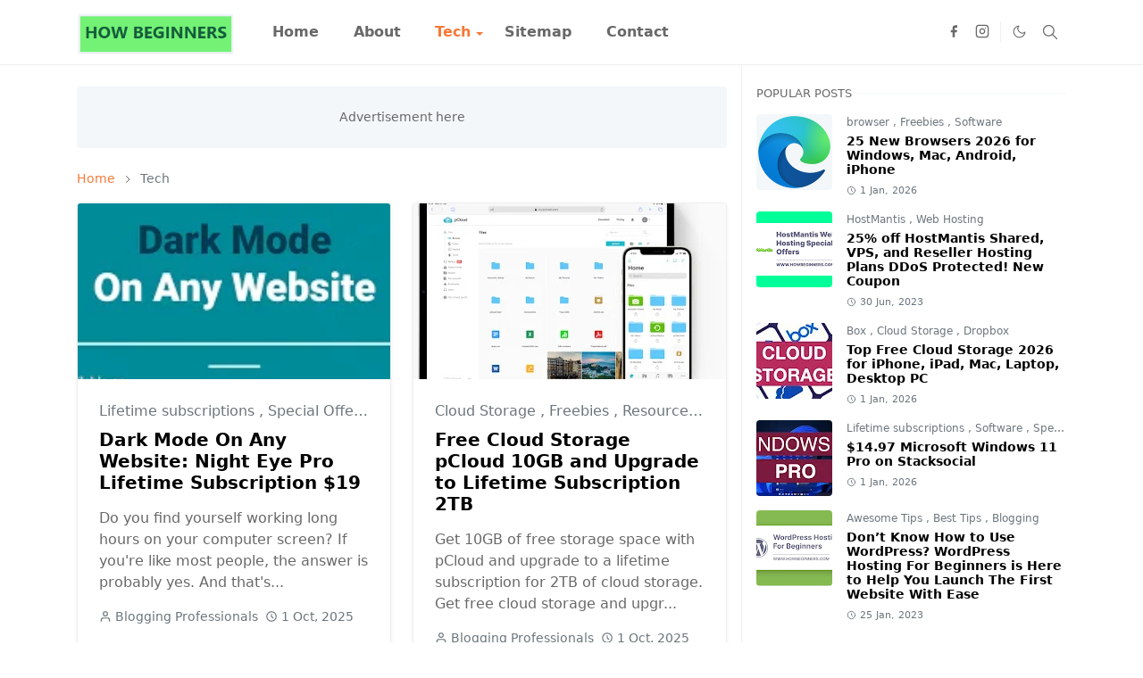

--- FILE ---
content_type: text/html; charset=UTF-8
request_url: https://www.howbeginners.com/search/label/Tech?max-results=10
body_size: 26845
content:
<!DOCTYPE html>
<html dir='ltr' lang='en'>
<head>
<script type="a43b1406ff8dca379e1a1ed3-text/javascript">/*<![CDATA[*/function rmurl(e,t){var r=new RegExp(/\?m=0|&m=0|\?m=1|&m=1/g);return r.test(e)&&(e=e.replace(r,""),t&&window.history.replaceState({},document.title,e)),e}const currentUrl=rmurl(location.toString(),!0);null!==localStorage&&"dark"==localStorage.getItem("theme")&&(document.querySelector("html").className="dark-mode");/*]]>*/</script>
<meta content='text/html; charset=UTF-8' http-equiv='Content-Type'/>
<meta content='width=device-width,initial-scale=1' name='viewport'/>
<!-- Primary Meta Tags -->
<link href='https://www.howbeginners.com/search/label/Tech?max-results=10' rel='canonical'/>
<meta content='https://www.howbeginners.com/search/label/Tech?max-results=10' property='og:url'/>
<meta content='How Beginners Team' name='author'/>
<meta content='How Beginners' name='application-name'/>
<meta content='general' name='rating'/>
<!-- Favicon -->
<link href='https://www.howbeginners.com/favicon.ico' rel='icon' type='image/x-icon'/>
<!-- Theme Color -->
<meta content='#ffffff' name='theme-color'/>
<meta content='#ffffff' name='msapplication-TileColor'/>
<meta content='#ffffff' name='msapplication-navbutton-color'/>
<meta content='#ffffff' name='apple-mobile-web-app-status-bar-style'/>
<meta content='yes' name='apple-mobile-web-app-capable'/>
<!-- Title -->
<title>Tech - How Beginners</title>
<meta content='Tech - How Beginners' name='title'/>
<meta content='Tech - How Beginners' property='og:title'/>
<meta content='Tech - How Beginners' name='twitter:title'/>
<!-- Image -->
<meta content='' property='og:image'/>
<meta content='' name='twitter:image'/>
<!-- Description -->
<meta content='The Best Tips For Beginners On Howbeginners.com. Tips, Guidelines And Advice For Amateurs.' name='description'/>
<meta content='The Best Tips For Beginners On Howbeginners.com. Tips, Guidelines And Advice For Amateurs.' property='og:description'/>
<meta content='The Best Tips For Beginners On Howbeginners.com. Tips, Guidelines And Advice For Amateurs.' name='twitter:description'/>
<!-- Open Graph / Facebook -->
<meta content='' property='fb:app_id'/>
<meta content='' property='article:author'/>
<meta content='website' property='og:type'/>
<meta content='en' property='og:locale'/>
<meta content='How Beginners' property='og:site_name'/>
<meta content='https://www.howbeginners.com/search/label/Tech?max-results=10' property='og:url'/>
<meta content='How Beginners' property='og:image:alt'/>
<!-- Twitter -->
<meta content='' name='twitter:site'/>
<meta content='' name='twitter:creator'/>
<meta content='summary_large_image' name='twitter:card'/>
<meta content='https://www.howbeginners.com/search/label/Tech?max-results=10' name='twitter:url'/>
<meta content='How Beginners' name='twitter:image:alt'/>
<meta name='impact-site-verification' value='6a818e7c-a86e-454e-9252-6f11eb9cc44b'/>
<!-- Feed -->
<link rel="alternate" type="application/atom+xml" title="How Beginners - Atom" href="https://www.howbeginners.com/feeds/posts/default" />
<link rel="alternate" type="application/rss+xml" title="How Beginners - RSS" href="https://www.howbeginners.com/feeds/posts/default?alt=rss" />
<link rel="service.post" type="application/atom+xml" title="How Beginners - Atom" href="https://www.blogger.com/feeds/6238003308534734243/posts/default" />
<script src="/cdn-cgi/scripts/7d0fa10a/cloudflare-static/rocket-loader.min.js" data-cf-settings="a43b1406ff8dca379e1a1ed3-|49"></script><link href='https://cdn.jsdelivr.net/npm/bootstrap@5.1.3/dist/css/bootstrap.min.css' media='print' onload='if(media!="all")media="all"' rel='stylesheet'/><noscript><link href='https://cdn.jsdelivr.net/npm/bootstrap@5.1.3/dist/css/bootstrap.min.css' rel='stylesheet'/></noscript>
<style id='page-skin-1' type='text/css'><!--
/*
-----------------------------------------------
JetTheme Blogger Template
Name		: JetTheme Core
Version		: 2.9
Designer	: jettheme
URL			: www.jettheme.com
-----------------------------------------------
*/
:root{--bs-font-sans-serif:system-ui,-apple-system,Segoe UI,Helvetica Neue,Arial,Noto Sans,Liberation Sans,sans-serif,Apple Color Emoji,Segoe UI Emoji,Segoe UI Symbol,Noto Color Emoji;--bs-body-bg:#ffffff;--bs-body-color:#686868;--jt-primary:#f67938;--jt-heading-color:#000000;--jt-heading-link:#000000;--jt-heading-hover:#f67938;--jt-link-color:#f67938;--jt-link-hover:#f46013;--jt-blockquote:#f67938;--jt-btn-primary:#f67938;--jt-btn-primary-hover:#f46013;--jt-btn-light-hover:#000000;--jt-border-light:#efefef;--jt-bg-light:#f3f7f9;--jt-archive-bg:#fff;--jt-nav-color:#686868;--jt-nav-hover:#f67938;--jt-nav-selected:#f67938;--jt-dropdown-bg:#ffffff;--jt-dropdown-color:#686868;--jt-dropdown-hover:#f67938;--jt-dropdown-selected:#f67938;--jt-header-bg:#ffffff;--jt-header-color:#686868;--jt-header-border:#efefef;--jt-footer-bg:#212529;--jt-footer-color:#9fa6ad;--jt-footer-link:#9fa6ad;--jt-footer-border:#323539;--jt-socket-bg:#09080c;--jt-socket-color:#9fa6ad}.dark-mode{--bs-body-bg:hsl(210,11%,15%);--bs-body-color:hsl(210,11%,80%);--jt-heading-color:hsl(210,11%,80%);--jt-heading-link:hsl(210,11%,80%);--jt-btn-light-hover:hsl(210,11%,85%);--jt-border-light:hsl(210,11%,20%);--jt-bg-light:hsl(210,11%,20%);--jt-archive-bg:hsl(210,11%,17%);--jt-nav-color:hsl(210,11%,70%);--jt-dropdown-bg:hsl(210,11%,18%);--jt-dropdown-color:hsl(210,11%,70%);--jt-header-bg:hsl(210,11%,15%);--jt-header-color:hsl(210,11%,80%);--jt-header-border:hsl(210,11%,20%);--jt-footer-bg:hsl(210,11%,15%);--jt-footer-color:hsl(210,11%,80%);--jt-footer-border:hsl(210,11%,20%);--jt-socket-bg:hsl(210,11%,17%);--jt-socket-color:hsl(210,11%,80%)}body{font:normal normal 16px system-ui,-apple-system,Segoe UI,Helvetica Neue,Arial,Noto Sans,Liberation Sans,sans-serif,Apple Color Emoji,Segoe UI Emoji,Segoe UI Symbol,Noto Color Emoji;color:var(--bs-body-color);background-color:var(--bs-body-bg);line-height:1.5;-webkit-font-smoothing:antialiased;-moz-osx-font-smoothing:grayscale;text-rendering:optimizeLegibility}.d-block{display:none}.h1,.h2,.h3,.h4,.h5,.h6,h1,h2,h3,h4,h5,h6{font:normal bold 40px var(--bs-font-sans-serif)}a{transition-property:background-color,border-color,color,fill,stroke;transition-timing-function:cubic-bezier(.4,0,.2,1);transition-duration:.3s;text-decoration:none;color:var(--jt-link-color)}a:hover{color:var(--jt-link-hover)}.fs-7{font-size:.875rem}.fs-8{font-size:.75rem}.fs-9{font-size:.7rem}.btn{box-shadow:none!important}.btn-sm{min-width:32px;min-height:32px}img,svg,iframe{max-width:100%}img{height:auto;object-fit:cover}label{cursor:pointer}.visually-hidden{position:unset!important}.form-control:focus{box-shadow:none;border-color:var(--jt-primary)}.form-control::placeholder{opacity:.5}.dropdown-toggle::after{border-width:.25em .25em 0}.dropdown-menu{margin:0;padding:0}.px-3{padding-right:1rem;padding-left:1rem}.ratio:before{content:none}.ratio-1x1{padding-bottom:100%}.ratio-4x3{padding-bottom:75%}.ratio-16x9{padding-bottom:56.25%}.ratio-21x9{padding-bottom:43%}.object-cover{object-fit:cover}.jt-text-primary,.hover-text-primary:hover,input:checked~.check-text-primary{color:var(--jt-primary)!important}.jt-btn-primary,.jt-btn-outline-primary:hover{color:#fff;background-color:var(--jt-btn-primary);border-color:var(--jt-btn-primary)}.jt-btn-light{color:var(--bs-body-color);background-color:var(--jt-bg-light);border-color:var(--jt-bg-light)}.jt-btn-light:hover{color:var(--jt-btn-light-hover)}.jt-btn-primary:hover,.hover-btn-primary:hover,input:checked+.jt-btn-outline-primary{color:#fff!important;background-color:var(--jt-btn-primary-hover)!important;border-color:var(--jt-btn-primary-hover)!important}.jt-btn-outline-primary{color:var(--jt-btn-primary);border-color:var(--jt-btn-primary)}.jt-bg-primary{background-color:var(--jt-primary)}.jt-bg-light{background-color:var(--jt-bg-light)}.bg-archive{background-color:var(--jt-archive-bg)}.jt-border-light{border-color:var(--jt-border-light)!important}input:checked~.d-block-check{display:block!important}input:checked~.d-none-check{display:none!important}.dropdown-menu,.accordion-item,.accordion-header{background-color:var(--bs-body-bg);color:var(--bs-body-color);border-color:var(--jt-border-light)}.lazyload{transition-property:opacity;transition-timing-function:cubic-bezier(.4,0,.2,1);transition-duration:.3s;opacity:0}.lazyload.loaded{opacity:1}pre{background-color:var(--jt-bg-light);margin-bottom:1rem;padding:1rem;font-size:.75rem}blockquote{border-left:5px solid var(--jt-blockquote);color:inherit;font-size:1.125rem;margin-bottom:1.5rem;margin-top:1.5rem;padding-left:1rem}.header-animate.header-hidden{transform:translateY(-100%);box-shadow:none!important}#header{background-color:var(--jt-header-bg);color:var(--jt-header-color);transition-property:transform;transition-timing-function:cubic-bezier(.4,0,.2,1);transition-duration:.3s;min-height:50px;border-bottom:1px solid var(--jt-header-border)}.header-social{border-right:1px solid var(--jt-header-border)}.jt-icon{display:inline-block;height:1em;vertical-align:-.15em;width:1em;fill:none;stroke:currentColor;stroke-linecap:round;stroke-linejoin:round;stroke-width:2}.jt-icon-center{font-family:sans-serif}.icon-dark,.dark-mode .icon-light{display:none}.dark-mode .icon-dark{display:block}#dark-toggler,#search-toggler,#navbar-toggler{line-height:1}#dark-toggler{font-size:17px}#footer{background-color:var(--jt-footer-bg);color:var(--jt-footer-color);border-top:1px solid var(--jt-footer-border)}#socket{background-color:var(--jt-socket-bg);color:var(--jt-socket-color)}#navbar{z-index:9999}#navbar .menu-item{position:relative}#navbar .nav-link{min-height:40px}#navbar .dropdown-toggle{cursor:pointer;align-items:center;display:flex}#navbar.d-block,#navbar .dropdown-menu,#navbar .nav-link,#navbar .dropdown-toggle{-webkit-transition:.3s;-ms-transition:.3s;-o-transition:.3s;transition:.3s}#navbar .navbar-nav>.menu-item>.nav-link{font:normal bold 16px var(--bs-font-sans-serif);line-height:1.5;color:var(--jt-nav-color)}#navbar .navbar-nav>.menu-item:hover>.nav-link,#navbar .navbar-nav>.menu-item:hover>.dropdown-toggle{color:var(--jt-nav-hover)}#navbar .navbar-nav>.menu-item>.nav-link.active,#navbar .navbar-nav>.menu-item>.active~.dropdown-toggle{color:var(--jt-nav-selected)}.logo-wrap{width:200px}#search-header .dropdown-menu{background-color:var(--jt-dropdown-bg);color:var(--jt-dropdown-color);border-color:var(--jt-header-border);min-width:300px;right:0;top:100%}.blog-admin{display:none}#pagination li+li{margin-left:5px}.no-items{display:none}.feature-image,.separator,.tr-caption-container{margin-bottom:1rem}.tr-caption-container{width:100%}.separator a,.tr-caption-container a{margin:0!important;padding:0!important}.tr-caption{font-size:12px;font-style:italic}.widget:last-child{margin-bottom:0!important}#post-body .widget{margin-top:1.5rem}.item-title{color:var(--jt-heading-link)}.item-title:hover{color:var(--jt-heading-hover)}#comment-editor{width:100%}#primary .widget-title{font-weight:300;text-transform:uppercase}#footer .widget-title{text-transform:uppercase}#footer .widget-title,#sidebar .widget-title{font-size:13px!important}#footer .widget-title:after{content:"";display:block;width:50px;border-bottom:2px solid var(--jt-primary);margin-top:10px}#primary .widget-title>span{background-color:var(--bs-body-bg);padding-right:5px;position:relative}#main .widget-title:before,#sidebar .widget-title:before{background-color:var(--jt-bg-light);content:"";height:1px;display:block;position:absolute;top:50%;transform:translateY(-50%);width:100%}#main .widget-title:before{border-right:30px solid var(--jt-primary);height:5px}.send-success:not(.loading) .contact-form-msg,.send-error:not(.loading) .contact-form-msg{display:block!important}.send-success .contact-form-msg{border-color:rgba(25,135,84,.3)!important}.send-error .contact-form-msg{border-color:rgba(255,193,7,.3)!important}.send-success .contact-form-msg:before{content:attr(data-success)}.send-error .contact-form-msg:before{content:attr(data-error)}hr.example-ads:before{content:"Advertisement here"}hr.example-ads{background-color:var(--jt-bg-light);border-radius:.25rem;font-size:.875rem;height:auto;margin:0;opacity:1;padding:1.5rem 0;text-align:center}body>.google-auto-placed{margin:0 auto 1.5rem;max-width:1108px}.google-auto-placed>ins{margin:0!important}.h1,h1{font-size:calc(1.375rem + 1.5vw)}.h2,h2{font-size:calc(1.325rem + .9vw)}.h3,h3{font-size:calc(1.3rem + .6vw)}.h4,h4{font-size:calc(1.275rem + .3vw)}.h5,h5{font-size:18px}.h6,h6{font-size:16px}.entry-title{color:var(--jt-heading-color)}.entry-text h1,.entry-text h2,.entry-text h3,.entry-text h4,.entry-text h5,.entry-text h6{color:var(--jt-heading-color);padding-top:1em;margin-bottom:1rem}.entry-text li{margin-bottom:.5rem}@media (min-width:576px){.ratio-sm-4x3{padding-bottom:75%}.ratio-sm-16x9{padding-bottom:56.25%}.border-sm-end{border-right-width:1px!important;border-right-style:solid}#post-pager .next-page{border-left:1px solid}}@media (min-width:768px){.position-md-relative{position:relative}.border-md-end{border-right-width:1px!important;border-right-style:solid}}@media (min-width:992px){.d-lg-flex{display:flex}.col-lg-4{flex:0 0 auto;width:33.33333333%}.col-lg-8{flex:0 0 auto;width:66.66666667%}.border-lg-end{border-right-width:1px!important;border-right-style:solid}#navbar .navbar-nav>.menu-item{display:flex}#navbar .dropdown-menu{background-color:var(--jt-dropdown-bg);border-color:var(--jt-header-border);margin-top:-10px;display:block;opacity:0;visibility:hidden;pointer-events:none;box-shadow:5px 10px 10px -5px rgba(0,0,0,.14);top:100%;min-width:150px}#navbar .dropdown-menu .nav-link{padding-right:20px;font-size:15px;color:var(--jt-dropdown-color)}#navbar .dropdown-menu .dropdown-toggle{position:absolute;right:10px;top:20px}#navbar .dropdown-menu .dropdown-menu{left:100%;top:-1px}#navbar .dropdown-menu .menu-item:hover>.nav-link,#navbar .dropdown-menu .menu-item:hover>.dropdown-toggle{color:var(--jt-dropdown-hover)}#navbar .dropdown-menu .menu-item>.nav-link.active,#navbar .dropdown-menu .menu-item>.active~.dropdown-toggle{color:var(--jt-dropdown-selected)}#navbar .menu-item:hover>.dropdown-menu{opacity:1;visibility:visible;pointer-events:unset;margin:0}#navbar .navbar-nav>.menu-item>.nav-link{padding:1.5rem 1.2rem;white-space:nowrap}#navbar .navbar-nav>.menu-item>.dropdown-toggle{bottom:0;pointer-events:none;position:absolute;right:5px;top:3px}#sidebar{border-left:1px solid var(--jt-border-light)}#footer-widget .widget{margin-bottom:0!important}}@media (min-width:1200px){.container{max-width:1140px}.h1,h1{font-size:40px}.h2,h2{font-size:26px}.h3,h3{font-size:22px}.h4,h4{font-size:20px}}@media (min-width:1400px){.container{max-width:1320px}}@media (max-width:991.98px){input:checked~.dropdown-menu{display:block}input:checked+.dropdown-toggle{color:var(--jt-dropdown-selected)}.logo-wrap{width:150px}#search-header .dropdown-menu{width:100%}#navbar{background-color:var(--jt-header-bg);padding-top:70px;padding-bottom:30px;position:fixed;left:0;right:0;top:0;bottom:0;width:auto}#navbar.d-block{opacity:0;transform:translateX(-20%)}#navbar.show{transform:translateX(0);opacity:1}#navbar .navbar-nav{max-height:100%;overflow-y:auto}#navbar-toggle:checked~#header-main #navbar{display:block}#navbar .nav-link{border-bottom:1px solid var(--jt-header-border);font-size:16px!important;color:var(--jt-dropdown-color)}#navbar .menu-item:hover>.nav-link{color:var(--jt-dropdown-hover)}#navbar .active>.nav-link{color:var(--jt-dropdown-selected)}#navbar .dropdown-toggle{border-left:1px solid var(--jt-header-border);height:2.5rem;padding:0 1rem;position:absolute;right:0;top:0}#navbar .dropdown-menu{background-color:var(--jt-dropdown-bg);border:none;padding-left:10px}#sidebar{border-top:1px solid var(--jt-border-light)}}@media (max-width:575.98px){.feature-posts .item-thumbnail{margin-bottom:-150px}.feature-posts .item-thumbnail a{border-radius:0!important;box-shadow:none!important;padding-bottom:75%}.feature-posts .item-content{background-color:var(--bs-body-bg);border:5px solid;border-radius:.25rem}#post-pager .prev-page+.next-page{border-top:1px solid}.full-width,.px-3 .google-auto-placed{margin-left:-1rem;margin-right:-1rem;width:auto!important}#footer-widget .widget{padding-left:3rem;padding-right:3rem}}
/*Your custom CSS is here*/

--></style>
<!-- Your Style and Script before </head> is here -->
<script data-cfasync="false" nonce="2567e710-cc56-4dd0-82ac-a3dcf5a32eb9">try{(function(w,d){!function(j,k,l,m){if(j.zaraz)console.error("zaraz is loaded twice");else{j[l]=j[l]||{};j[l].executed=[];j.zaraz={deferred:[],listeners:[]};j.zaraz._v="5874";j.zaraz._n="2567e710-cc56-4dd0-82ac-a3dcf5a32eb9";j.zaraz.q=[];j.zaraz._f=function(n){return async function(){var o=Array.prototype.slice.call(arguments);j.zaraz.q.push({m:n,a:o})}};for(const p of["track","set","debug"])j.zaraz[p]=j.zaraz._f(p);j.zaraz.init=()=>{var q=k.getElementsByTagName(m)[0],r=k.createElement(m),s=k.getElementsByTagName("title")[0];s&&(j[l].t=k.getElementsByTagName("title")[0].text);j[l].x=Math.random();j[l].w=j.screen.width;j[l].h=j.screen.height;j[l].j=j.innerHeight;j[l].e=j.innerWidth;j[l].l=j.location.href;j[l].r=k.referrer;j[l].k=j.screen.colorDepth;j[l].n=k.characterSet;j[l].o=(new Date).getTimezoneOffset();if(j.dataLayer)for(const t of Object.entries(Object.entries(dataLayer).reduce((u,v)=>({...u[1],...v[1]}),{})))zaraz.set(t[0],t[1],{scope:"page"});j[l].q=[];for(;j.zaraz.q.length;){const w=j.zaraz.q.shift();j[l].q.push(w)}r.defer=!0;for(const x of[localStorage,sessionStorage])Object.keys(x||{}).filter(z=>z.startsWith("_zaraz_")).forEach(y=>{try{j[l]["z_"+y.slice(7)]=JSON.parse(x.getItem(y))}catch{j[l]["z_"+y.slice(7)]=x.getItem(y)}});r.referrerPolicy="origin";r.src="/cdn-cgi/zaraz/s.js?z="+btoa(encodeURIComponent(JSON.stringify(j[l])));q.parentNode.insertBefore(r,q)};["complete","interactive"].includes(k.readyState)?zaraz.init():j.addEventListener("DOMContentLoaded",zaraz.init)}}(w,d,"zarazData","script");window.zaraz._p=async d$=>new Promise(ea=>{if(d$){d$.e&&d$.e.forEach(eb=>{try{const ec=d.querySelector("script[nonce]"),ed=ec?.nonce||ec?.getAttribute("nonce"),ee=d.createElement("script");ed&&(ee.nonce=ed);ee.innerHTML=eb;ee.onload=()=>{d.head.removeChild(ee)};d.head.appendChild(ee)}catch(ef){console.error(`Error executing script: ${eb}\n`,ef)}});Promise.allSettled((d$.f||[]).map(eg=>fetch(eg[0],eg[1])))}ea()});zaraz._p({"e":["(function(w,d){})(window,document)"]});})(window,document)}catch(e){throw fetch("/cdn-cgi/zaraz/t"),e;};</script></head><body class="d-block is-search"><textarea disabled readonly id="element-h" style="display:none"><style>/*<meta name='google-adsense-platform-account' content='ca-host-pub-1556223355139109'/>
<meta name='google-adsense-platform-domain' content='blogspot.com'/>

<script async src="https://pagead2.googlesyndication.com/pagead/js/adsbygoogle.js?client=ca-pub-7799075672121018&host=ca-host-pub-1556223355139109" crossorigin="anonymous"></script>

<!-- data-ad-client=ca-pub-7799075672121018 -->

</head><body>*/</style></textarea>
<header class='header-animate sticky-top navbar py-0 navbar-expand-lg' content='itemid' id='header' itemid='#header' itemscope='itemscope' itemtype='https://schema.org/WPHeader'>
<input class='d-none' id='navbar-toggle' type='checkbox'/>
<div class='container position-relative px-3 flex-nowrap section' id='header-main'><div class='widget HTML logo-wrap position-relative' data-version='2' id='HTML10'>
<a class='d-block navbar-brand' href='https://www.howbeginners.com/'>
<img alt='How Beginners' height='55' loading='lazy' src='https://blogger.googleusercontent.com/img/b/R29vZ2xl/AVvXsEhZKncuaJzB4cla6ghZvd1OzZtGZFRhZPwryEcUT0d9jiVqDKa7zoFyRIohPr6OdKja4wr9RQNVr1NoncfsaZEoterpgpzieQk1OVOWfEqv3WuGT4pPV6dNjYfmPudDFXBQTHMrvCjqZO9kYs9MDpdGn0qq8DHH1x2q0FEikuFLlMLNYvbpgp9ukjxtbg/s1600/logo-stylelish.png' width='175'/>
</a>
</div><div class='widget LinkList d-flex align-self-stretch align-items-center order-lg-1 ms-auto' data-version='2' id='LinkList10'>
<div class='header-social d-flex pe-1'><a aria-label='facebook' class='px-2 text-reset jt-icon-center i-facebook' href='#' rel='noopener' target='_blank'><svg aria-hidden='true' class='jt-icon'><use xlink:href='#i-facebook'></use></svg></a><a aria-label='instagram' class='px-2 text-reset jt-icon-center i-instagram' href='#' rel='noopener' target='_blank'><svg aria-hidden='true' class='jt-icon'><use xlink:href='#i-instagram'></use></svg></a></div>
<div class='d-flex align-self-stretch align-items-center ps-1' id='dark-header'>
<label aria-label='Toggle Dark Mode' class='p-2 jt-icon-center' id='dark-toggler'><svg aria-hidden='true' class='jt-icon'><use class='icon-light' xlink:href='#i-moon'></use><use class='icon-dark' xlink:href='#i-sun'></use></svg></label>
</div>
<div class='d-flex align-self-stretch align-items-center position-md-relative' id='search-header'>
<input class='d-none' id='search-toggle' type='checkbox'/>
<label aria-label='Toggle search' class='p-2 check-text-primary hover-text-primary jt-icon-center' for='search-toggle' id='search-toggler'><svg aria-hidden='true' class='fs-5 jt-icon'><use xlink:href='#i-search'></use></svg></label>
<div class='dropdown-menu p-1 shadow-sm d-block-check'>
<form action='https://www.howbeginners.com/search' class='input-group' method='GET' target='_top'>
<input class='form-control fs-7 border-0 rounded-0 bg-transparent text-reset' id='search-input' name='q' placeholder='Enter your search' required='required' type='text' value=''/>
<input name='max-results' type='hidden' value='10'/>
<button class='btn btn-sm fw-bold py-2 px-4 rounded-pill border-0 jt-btn-primary m-0' type='submit'>Search</button>
</form>
</div>
</div>
<div class='d-flex align-self-stretch align-items-center d-lg-none'>
<label aria-label='Toggle navigation' class='p-1 jt-icon-center hover-text-primary' for='navbar-toggle' id='navbar-toggler'><svg aria-hidden='true' class='fs-3 jt-icon'><use xlink:href='#i-menu'></use></svg></label>
</div>
</div><div class='widget LinkList collapse navbar-collapse' data-version='2' id='navbar'>
<label class='d-flex position-absolute fs-1 d-lg-none mt-4 me-4 top-0 end-0' for='navbar-toggle'><svg aria-hidden='true' class='jt-icon'><use xlink:href='#i-close'></use></svg></label>
<ul class='navbar-nav px-4 p-lg-0 container' itemscope='itemscope' itemtype='http://schema.org/SiteNavigationElement' role='menu'>
<li class="menu-item"><a class='nav-link' href='/' itemprop='url' role='menuitem'>
<span itemprop='name'>Home</span></a>
</li><li class="menu-item"><a class='nav-link' href='/p/about-us.html' itemprop='url' role='menuitem'>
<span itemprop='name'>About</span></a>
</li><li class="menu-item"><a class='nav-link active' href='/search/label/Tech?max-results=10' itemprop='url' role='menuitem'>
<span itemprop='name'>Tech</span></a>
<input class='d-none' id='sub-toggle-3' type='checkbox'/><label class='dropdown-toggle' for='sub-toggle-3'></label> <ul class="dropdown-menu rounded-0"> <li class="d-none"> 
</li><li class="menu-item"><a class='nav-link' href='#' itemprop='url' role='menuitem'>
<span itemprop='name'>DropDown</span></a>
</li><li class="menu-item"><a class='nav-link' href='#' itemprop='url' role='menuitem'>
<span itemprop='name'>DropDown</span></a>
</li> </ul> 
</li><li class="menu-item"><a class='nav-link' href='/p/sitemaps.html' itemprop='url' role='menuitem'>
<span itemprop='name'>Sitemap</span></a>
</li><li class="menu-item"><a class='nav-link' href='/p/contact.html' itemprop='url' role='menuitem'>
<span itemprop='name'>Contact</span></a></li></ul>
</div></div>
</header>
<!--Main Content-->
<div id='primary'>
<div class='container px-0'>
<div class='d-lg-flex' id='main-content'>
<div class='col-lg-8 px-3' id='main'>
<h1 class='d-none'>Tech</h1>
<div class='pt-4 section' id='before-blog'><div class='widget HTML position-relative mb-4' data-version='2' id='HTML11'>
<div class='widget-content text-break'><hr class="example-ads"/></div>
</div>
</div>
<div class='pt-4 pb-5 section' id='blog-post'><div class='widget Blog' data-version='2' id='Blog1'>
<div itemscope='itemscope' itemtype='https://schema.org/BreadcrumbList' style='--bs-breadcrumb-divider: url("data:image/svg+xml,%3Csvg xmlns=&#39;http://www.w3.org/2000/svg&#39; height=&#39;8&#39; width=&#39;8&#39; fill=&#39;none&#39; viewbox=&#39;0 0 24 24&#39; stroke=&#39;%23686868&#39;%3E%3Cpath stroke-linecap=&#39;round&#39; stroke-linejoin=&#39;round&#39; stroke-width=&#39;1&#39; d=&#39;M 0.5,0.5 4,4 0.5,7.5&#39;/%3E%3C/svg%3E");'>
<ol class='breadcrumb d-block text-nowrap fs-7 overflow-hidden text-truncate'>
<li class='breadcrumb-item d-inline-block' itemprop='itemListElement' itemscope='itemscope' itemtype='https://schema.org/ListItem'>
<a href='https://www.howbeginners.com/' itemprop='item' rel='tag' title='Home'><span itemprop='name'>Home</span></a>
<meta content='1' itemprop='position'/>
</li>
<li aria-current='page' class='breadcrumb-item d-inline-block active'>Tech</li>
</ol>
</div>
<div class='widget-content'>
<div class='row row-cols-sm-2' id='blog-content'>
<article class='item-post mb-4'>
<div class='h-100 overflow-hidden rounded position-relative border jt-border-light bg-archive shadow-sm'>
<script type='application/ld+json'>
{
  "@context": "http://schema.org/",
  "@type": "NewsArticle",
  "mainEntityOfPage": {
    "@type": "WebPage",
    "@id": "https://www.howbeginners.com/2022/06/dark-mode-on-any-website-night-eye-pro.html"
  },
  "author": {
    "@type": "Person",
    "name": "Blogging Professionals",
    "url": "<!--Can't find substitution for tag [post.author.profileUrl]-->"
  },
  "publisher": {
    "@type": "Organization",
    "name": "How Beginners"
  },
  "headline": "Dark Mode On Any Website: Night Eye Pro Lifetime Subscription $19",
  "description": "&#160;Do you find yourself working long hours on your computer screen? If you\u0026#39;re like most people, the answer is probably yes. And that\u0026#39;s why you need Night Eye Pro, an extension for Google Chrome that offers significant protection for your eyes. Night Eye Pro\u0026#39;s smooth dark theme helps to reduce eye fatigue, and its variety of filters such as blue light filter can help to protect your vision over time. So if you\u0026#39;re looking for a way to make working on your computer more comfortable and safe, be sure to check out Night Eye Pro. Dark mode has become a popular way to reduce eye fatigue when browsing the web. A new browser extension called Night Eye Pro enables dark mode on any website, and offers a lifetime subscription for just $19.&#160; Night Eye Pro is available for free download on the Chrome web store, and works with all websites that use the standard Dark Mode feature. The extension is also available for Firefox, Opera,Brave, Safari browsers and many more. To use Night Eye Pr...",
  "image": "https://lh3.googleusercontent.com/blogger_img_proxy/[base64]",
  "datePublished": "2025-09-30T19:25:00-07:00",
  "dateModified": "2025-09-30T19:25:01-07:00"
}
</script>
<div class='item-thumbnail'>
<a class='jt-bg-light d-block ratio ratio-16x9' href='https://www.howbeginners.com/2022/06/dark-mode-on-any-website-night-eye-pro.html' rel='bookmark'>
<img alt='Dark Mode On Any Website: Night Eye Pro Lifetime Subscription $19' class='lazyload' data-src='https://lh3.googleusercontent.com/blogger_img_proxy/[base64]' loading='lazy' src='[data-uri]'/>
</a>
</div>
<div class='item-content p-4'>
<div class='item-tag mb-2 fw-light text-secondary text-nowrap overflow-hidden text-truncate'>
<a class='text-reset hover-text-primary' href='https://www.howbeginners.com/search/label/Lifetime%20subscriptions?max-results=10' rel='tag'>
Lifetime subscriptions
</a>
,
<a class='text-reset hover-text-primary' href='https://www.howbeginners.com/search/label/Special%20Offers?max-results=10' rel='tag'>
Special Offers
</a>
,
<a class='text-reset hover-text-primary' href='https://www.howbeginners.com/search/label/Tech?max-results=10' rel='tag'>
Tech
</a>
</div>
<h2 class='item-title fs-5 mb-3'>
<a class='text-reset' href='https://www.howbeginners.com/2022/06/dark-mode-on-any-website-night-eye-pro.html'>Dark Mode On Any Website: Night Eye Pro Lifetime Subscription $19</a>
</h2>
<p class='item-snippet text-break mb-3'>Do you find yourself working long hours on your computer screen? If you&#39;re like most people, the answer is probably yes. And that&#39;s...</p>
<div class='item-meta text-secondary d-flex flex-wrap fw-light'>
<small class='me-2'><svg aria-hidden='true' class='me-1 jt-icon'><use xlink:href='#i-user'></use></svg>Blogging Professionals</small>
<small class='me-2'><svg aria-hidden='true' class='me-1 jt-icon'><use xlink:href='#i-clock'></use></svg><span class='date-format' data-date='2025-09-30T19:25:00-07:00'>1 Oct, 2025</span></small>
</div>
<span class='position-absolute top-0 end-0 blog-admin pid-1625920109'>
<a class='btn btn-sm jt-btn-light rounded-pill jt-icon-center' href='https://www.blogger.com/blog/post/edit/6238003308534734243/8428089126805452522' rel='nofollow noopener noreferrer' target='_blank' title='Edit post'><svg aria-hidden='true' class='jt-icon'><use xlink:href='#i-edit'></use></svg></a>
</span>
</div>
</div>
</article>
<article class='item-post mb-4'>
<div class='h-100 overflow-hidden rounded position-relative border jt-border-light bg-archive shadow-sm'>
<script type='application/ld+json'>
{
  "@context": "http://schema.org/",
  "@type": "NewsArticle",
  "mainEntityOfPage": {
    "@type": "WebPage",
    "@id": "https://www.howbeginners.com/2022/05/free-cloud-storage-pcloud-10gb-and.html"
  },
  "author": {
    "@type": "Person",
    "name": "Blogging Professionals",
    "url": "<!--Can't find substitution for tag [post.author.profileUrl]-->"
  },
  "publisher": {
    "@type": "Organization",
    "name": "How Beginners"
  },
  "headline": "Free Cloud Storage pCloud 10GB and Upgrade to Lifetime Subscription 2TB",
  "description": "Get 10GB of free storage space with pCloud and upgrade to a lifetime subscription  for 2TB of cloud storage. Get free cloud storage and upgrade to a lifetime subscription. Upgrade to a lifetime subscription and get 2TB of storage space. Subscribe to pCloud  and get your extra cloud storage! pCloud offers 10 GB of free cloud storage. It has a desktop client for Windows, Mac, and Linux operating systems, as well as a mobile application that\u0026#39;s very easy and straightforward to use. The mobile app lets you upload files directly from a remote URL and upload whole folders as well as individual files through a web browser. CHECK OUT NOW Shared folders can even be transmitted as a ZIP file. This service can also let you generate upload links for shared folders so that anyone can upload files to your account. A special email address also allows you (or anyone else) to send files directly to a shared folder on your pCloud account. Share Link Accessible Quickly share large files with friends a...",
  "image": "https://blogger.googleusercontent.com/img/b/R29vZ2xl/AVvXsEhlQMDdArIk07qUAcCMJNeqiXvfecggYb7pRxbgm9dbnf9SautdtrrHvO7Csw7lYip5Mqz2UPqZXZ_rLER80JklyQEqlgpvcOIJYRJejVgIJchR7d_ESpRXhg46-SztBCQwoAaSY_ujH1qzDyEgA7YxE_IdUIR9eJ3LV1_s-cF2x1iOxH2vrxPXU0iiCA/s320/125ADCB3-A381-4FCA-98EE-8C01081848BD.jpeg",
  "datePublished": "2025-09-30T18:45:00-07:00",
  "dateModified": "2025-09-30T18:45:20-07:00"
}
</script>
<div class='item-thumbnail'>
<a class='jt-bg-light d-block ratio ratio-16x9' href='https://www.howbeginners.com/2022/05/free-cloud-storage-pcloud-10gb-and.html' rel='bookmark'>
<img alt='Free Cloud Storage pCloud 10GB and Upgrade to Lifetime Subscription 2TB' class='lazyload' data-src='https://blogger.googleusercontent.com/img/b/R29vZ2xl/AVvXsEhlQMDdArIk07qUAcCMJNeqiXvfecggYb7pRxbgm9dbnf9SautdtrrHvO7Csw7lYip5Mqz2UPqZXZ_rLER80JklyQEqlgpvcOIJYRJejVgIJchR7d_ESpRXhg46-SztBCQwoAaSY_ujH1qzDyEgA7YxE_IdUIR9eJ3LV1_s-cF2x1iOxH2vrxPXU0iiCA/s320/125ADCB3-A381-4FCA-98EE-8C01081848BD.jpeg' loading='lazy' src='[data-uri]'/>
</a>
</div>
<div class='item-content p-4'>
<div class='item-tag mb-2 fw-light text-secondary text-nowrap overflow-hidden text-truncate'>
<a class='text-reset hover-text-primary' href='https://www.howbeginners.com/search/label/Cloud%20Storage?max-results=10' rel='tag'>
Cloud Storage
</a>
,
<a class='text-reset hover-text-primary' href='https://www.howbeginners.com/search/label/Freebies?max-results=10' rel='tag'>
Freebies
</a>
,
<a class='text-reset hover-text-primary' href='https://www.howbeginners.com/search/label/Resources%20for%20Designers?max-results=10' rel='tag'>
Resources for Designers
</a>
</div>
<h2 class='item-title fs-5 mb-3'>
<a class='text-reset' href='https://www.howbeginners.com/2022/05/free-cloud-storage-pcloud-10gb-and.html'>Free Cloud Storage pCloud 10GB and Upgrade to Lifetime Subscription 2TB</a>
</h2>
<p class='item-snippet text-break mb-3'>Get 10GB of free storage space with pCloud and upgrade to a lifetime subscription  for 2TB of cloud storage. Get free cloud storage and upgr...</p>
<div class='item-meta text-secondary d-flex flex-wrap fw-light'>
<small class='me-2'><svg aria-hidden='true' class='me-1 jt-icon'><use xlink:href='#i-user'></use></svg>Blogging Professionals</small>
<small class='me-2'><svg aria-hidden='true' class='me-1 jt-icon'><use xlink:href='#i-clock'></use></svg><span class='date-format' data-date='2025-09-30T18:45:00-07:00'>1 Oct, 2025</span></small>
</div>
<span class='position-absolute top-0 end-0 blog-admin pid-1625920109'>
<a class='btn btn-sm jt-btn-light rounded-pill jt-icon-center' href='https://www.blogger.com/blog/post/edit/6238003308534734243/7213560276196459672' rel='nofollow noopener noreferrer' target='_blank' title='Edit post'><svg aria-hidden='true' class='jt-icon'><use xlink:href='#i-edit'></use></svg></a>
</span>
</div>
</div>
</article>
<article class='item-post mb-4'>
<div class='h-100 overflow-hidden rounded position-relative border jt-border-light bg-archive shadow-sm'>
<script type='application/ld+json'>
{
  "@context": "http://schema.org/",
  "@type": "NewsArticle",
  "mainEntityOfPage": {
    "@type": "WebPage",
    "@id": "https://www.howbeginners.com/2022/05/adguard-family-plan-lifetime.html"
  },
  "author": {
    "@type": "Person",
    "name": "Blogging Professionals",
    "url": "<!--Can't find substitution for tag [post.author.profileUrl]-->"
  },
  "publisher": {
    "@type": "Organization",
    "name": "How Beginners"
  },
  "headline": "AdGuard Family Plan Lifetime Subscription $39.99",
  "description": "&#160;AdGuard ad blocker premium is a software program that helps protect users from annoying and intrusive advertisements. AdGuard blocks all ads on all websites, including video ads, pop-ups, and banner ads. Additionally, AdGuard helps protect users\u0026#39; privacy by blocking trackers and data collectors. AdGuard\u0026#39;s easy-to-use interface makes it simple to block ads on any website. CHECK OUT NOW Get rid of annoying banners, pop-ups \u0026amp; video ads once and for all Hide your data from the multitude of trackers \u0026amp; activity analyzers that swarm the web Avoid fraudulent \u0026amp; phishing website and malware attacks Protect your kids online by restricting them from accessing inappropriate \u0026amp; adult content System Requirements Microsoft Windows 10, 8.1, 8, 7, Vista OS X 10.10 (64 bit) or higher Android 5.0 or higher iOS 10.0 or later Important Details Family Plan Length of access: lifetime This plan is only available to new users Redemption deadline: redeem your code within 30 days of purcha...",
  "image": "https://lh3.googleusercontent.com/blogger_img_proxy/[base64]",
  "datePublished": "2025-09-11T02:39:00-07:00",
  "dateModified": "2025-09-11T02:39:17-07:00"
}
</script>
<div class='item-thumbnail'>
<a class='jt-bg-light d-block ratio ratio-16x9' href='https://www.howbeginners.com/2022/05/adguard-family-plan-lifetime.html' rel='bookmark'>
<img alt='AdGuard Family Plan Lifetime Subscription $39.99' class='lazyload' data-src='https://lh3.googleusercontent.com/blogger_img_proxy/[base64]' loading='lazy' src='[data-uri]'/>
</a>
</div>
<div class='item-content p-4'>
<div class='item-tag mb-2 fw-light text-secondary text-nowrap overflow-hidden text-truncate'>
<a class='text-reset hover-text-primary' href='https://www.howbeginners.com/search/label/Lifetime%20subscriptions?max-results=10' rel='tag'>
Lifetime subscriptions
</a>
,
<a class='text-reset hover-text-primary' href='https://www.howbeginners.com/search/label/Tech?max-results=10' rel='tag'>
Tech
</a>
</div>
<h2 class='item-title fs-5 mb-3'>
<a class='text-reset' href='https://www.howbeginners.com/2022/05/adguard-family-plan-lifetime.html'>AdGuard Family Plan Lifetime Subscription $39.99</a>
</h2>
<p class='item-snippet text-break mb-3'>AdGuard ad blocker premium is a software program that helps protect users from annoying and intrusive advertisements. AdGuard blocks all ad...</p>
<div class='item-meta text-secondary d-flex flex-wrap fw-light'>
<small class='me-2'><svg aria-hidden='true' class='me-1 jt-icon'><use xlink:href='#i-user'></use></svg>Blogging Professionals</small>
<small class='me-2'><svg aria-hidden='true' class='me-1 jt-icon'><use xlink:href='#i-clock'></use></svg><span class='date-format' data-date='2025-09-11T02:39:00-07:00'>11 Sep, 2025</span></small>
</div>
<span class='position-absolute top-0 end-0 blog-admin pid-1625920109'>
<a class='btn btn-sm jt-btn-light rounded-pill jt-icon-center' href='https://www.blogger.com/blog/post/edit/6238003308534734243/3626626461082182250' rel='nofollow noopener noreferrer' target='_blank' title='Edit post'><svg aria-hidden='true' class='jt-icon'><use xlink:href='#i-edit'></use></svg></a>
</span>
</div>
</div>
</article>
<article class='item-post mb-4'>
<div class='h-100 overflow-hidden rounded position-relative border jt-border-light bg-archive shadow-sm'>
<script type='application/ld+json'>
{
  "@context": "http://schema.org/",
  "@type": "NewsArticle",
  "mainEntityOfPage": {
    "@type": "WebPage",
    "@id": "https://www.howbeginners.com/2022/06/86-off-purevpn-coupon-discount.html"
  },
  "author": {
    "@type": "Person",
    "name": "Blogging Professionals",
    "url": "<!--Can't find substitution for tag [post.author.profileUrl]-->"
  },
  "publisher": {
    "@type": "Organization",
    "name": "How Beginners"
  },
  "headline": "86% off PureVPN coupon Codes discount Subscription Plans for 2026",
  "description": "Looking to get a coupon code discount on PureVPN subscription plans for the year 2026? The good news is that PureVPN has got you covered. In addition to offering 86% off its all-time lowest price, the VPN provider is also offering many different subscription plans. Whether you\u0026#39;re looking for a monthly plan, a yearly plan, or a two-year plan, five-year plan, PureVPN has got you covered. Looking for a VPN that can offer you 86% discount on their subscription plans for the year 2026? Look no further than PureVPN! With a huge range of subscription plans to choose from, you\u0026#39;re sure to find something that fits your needs. Plus, with PureVPN\u0026#39;s 24/7 customer support, you can be sure that you\u0026#39;ll be able to get help if you ever have any issues.                                                                 PureVPN                                                                                         15% Off 12 Months Plan at PureVPN                                              ...",
  "image": "https://lh3.googleusercontent.com/blogger_img_proxy/AEn0k_vIhYE7GBe7gJ6CMCGjC1uFWC_Lt9Iy9ezhyvl1NehonhWdx3ccH-nq1nyQFbjB5_qt242J_ESNgRxSBd22TS4EeUi-A_kCJf6tcO9510MyQAznC82G9IDNiITTuZA2SbP8fcHuYws4QtLJmnrgLLhC2JyT0w-GIy28oa4XPd3j",
  "datePublished": "2025-02-20T21:16:00-08:00",
  "dateModified": "2025-12-26T05:08:15-08:00"
}
</script>
<div class='item-thumbnail'>
<a class='jt-bg-light d-block ratio ratio-16x9' href='https://www.howbeginners.com/2022/06/86-off-purevpn-coupon-discount.html' rel='bookmark'>
<img alt='86% off PureVPN coupon Codes discount Subscription Plans for 2026' class='lazyload' data-src='https://lh3.googleusercontent.com/blogger_img_proxy/AEn0k_vIhYE7GBe7gJ6CMCGjC1uFWC_Lt9Iy9ezhyvl1NehonhWdx3ccH-nq1nyQFbjB5_qt242J_ESNgRxSBd22TS4EeUi-A_kCJf6tcO9510MyQAznC82G9IDNiITTuZA2SbP8fcHuYws4QtLJmnrgLLhC2JyT0w-GIy28oa4XPd3j' loading='lazy' src='[data-uri]'/>
</a>
</div>
<div class='item-content p-4'>
<div class='item-tag mb-2 fw-light text-secondary text-nowrap overflow-hidden text-truncate'>
<a class='text-reset hover-text-primary' href='https://www.howbeginners.com/search/label/PureVPN?max-results=10' rel='tag'>
PureVPN
</a>
,
<a class='text-reset hover-text-primary' href='https://www.howbeginners.com/search/label/Tech?max-results=10' rel='tag'>
Tech
</a>
,
<a class='text-reset hover-text-primary' href='https://www.howbeginners.com/search/label/VPN?max-results=10' rel='tag'>
VPN
</a>
</div>
<h2 class='item-title fs-5 mb-3'>
<a class='text-reset' href='https://www.howbeginners.com/2022/06/86-off-purevpn-coupon-discount.html'>86% off PureVPN coupon Codes discount Subscription Plans for 2026</a>
</h2>
<p class='item-snippet text-break mb-3'>Looking to get a coupon code discount on PureVPN subscription plans for the year 2026? The good news is that PureVPN has got you covered. In...</p>
<div class='item-meta text-secondary d-flex flex-wrap fw-light'>
<small class='me-2'><svg aria-hidden='true' class='me-1 jt-icon'><use xlink:href='#i-user'></use></svg>Blogging Professionals</small>
<small class='me-2'><svg aria-hidden='true' class='me-1 jt-icon'><use xlink:href='#i-clock'></use></svg><span class='date-format' data-date='2025-02-20T21:16:00-08:00'>21 Feb, 2025</span></small>
</div>
<span class='position-absolute top-0 end-0 blog-admin pid-1625920109'>
<a class='btn btn-sm jt-btn-light rounded-pill jt-icon-center' href='https://www.blogger.com/blog/post/edit/6238003308534734243/7769101288739888931' rel='nofollow noopener noreferrer' target='_blank' title='Edit post'><svg aria-hidden='true' class='jt-icon'><use xlink:href='#i-edit'></use></svg></a>
</span>
</div>
</div>
</article>
<article class='item-post mb-4'>
<div class='h-100 overflow-hidden rounded position-relative border jt-border-light bg-archive shadow-sm'>
<script type='application/ld+json'>
{
  "@context": "http://schema.org/",
  "@type": "NewsArticle",
  "mainEntityOfPage": {
    "@type": "WebPage",
    "@id": "https://www.howbeginners.com/2022/05/2022-best-60-new-apps-vultr-marketplace.html"
  },
  "author": {
    "@type": "Person",
    "name": "Blogging Professionals",
    "url": "<!--Can't find substitution for tag [post.author.profileUrl]-->"
  },
  "publisher": {
    "@type": "Organization",
    "name": "How Beginners"
  },
  "headline": "Best 60+ New Apps Vultr Marketplace For You to Deploy New VPS hosting, Cloud Compute",
  "description": "   If you\u0026#39;re looking for a reliable, fast and affordable VPS hosting provider, then you should definitely check out the Vultr Cloud Compute (VCC) service. With Vultr, you can deploy new VPS instances in seconds, and there are a large variety of operating systems and software configurations to choose from. In addition, Vultr\u0026#39;s network is one of the most reliable and fastest in the industry. This makes them an ideal choice for businesses of all sizes that are looking for a reliable and affordable VPS hosting provider.  Deploy new VPS The Vultr Marketplace is a one-stop-shop for all your VPS hosting needs. With 60 new apps to choose from, you can deploy a new VPS hosting solution in minutes. The Marketplace offers a wide range of applications and services, including WordPress, Joomla, Magento, and many more. And with 24/7 customer support, you\u0026#39;re always taken care of. So what are you waiting for? Start browsing the Vultr Marketplace today!                                      ...",
  "image": "https://blogger.googleusercontent.com/img/b/R29vZ2xl/AVvXsEjnqKuYK30nrDQHjgJYliJKLDfshgy9LJr14Y5GNjqEpMDPfhHnqAPr-NIx244vViqd1-ieBCMDnyRarEdsqclfK_EL6C_inQ_SEHz54ehpITpJCsUKkQW9hz8a9TtIQ2EvKME6pGGwIAoGZBn2kuDyushpqB6x6IAsWqx9Yt0qB8qVwCkaSOfRBZOzGA/s320/vultr-marketplace-app-software.jpeg",
  "datePublished": "2025-01-08T20:12:00-08:00",
  "dateModified": "2025-01-08T20:12:23-08:00"
}
</script>
<div class='item-thumbnail'>
<a class='jt-bg-light d-block ratio ratio-16x9' href='https://www.howbeginners.com/2022/05/2022-best-60-new-apps-vultr-marketplace.html' rel='bookmark'>
<img alt='Best 60+ New Apps Vultr Marketplace For You to Deploy New VPS hosting, Cloud Compute' class='lazyload' data-src='https://blogger.googleusercontent.com/img/b/R29vZ2xl/AVvXsEjnqKuYK30nrDQHjgJYliJKLDfshgy9LJr14Y5GNjqEpMDPfhHnqAPr-NIx244vViqd1-ieBCMDnyRarEdsqclfK_EL6C_inQ_SEHz54ehpITpJCsUKkQW9hz8a9TtIQ2EvKME6pGGwIAoGZBn2kuDyushpqB6x6IAsWqx9Yt0qB8qVwCkaSOfRBZOzGA/s320/vultr-marketplace-app-software.jpeg' loading='lazy' src='[data-uri]'/>
</a>
</div>
<div class='item-content p-4'>
<div class='item-tag mb-2 fw-light text-secondary text-nowrap overflow-hidden text-truncate'>
<a class='text-reset hover-text-primary' href='https://www.howbeginners.com/search/label/Blogging?max-results=10' rel='tag'>
Blogging
</a>
,
<a class='text-reset hover-text-primary' href='https://www.howbeginners.com/search/label/DEV?max-results=10' rel='tag'>
DEV
</a>
,
<a class='text-reset hover-text-primary' href='https://www.howbeginners.com/search/label/Tech?max-results=10' rel='tag'>
Tech
</a>
</div>
<h2 class='item-title fs-5 mb-3'>
<a class='text-reset' href='https://www.howbeginners.com/2022/05/2022-best-60-new-apps-vultr-marketplace.html'>Best 60+ New Apps Vultr Marketplace For You to Deploy New VPS hosting, Cloud Compute</a>
</h2>
<p class='item-snippet text-break mb-3'>If you&#39;re looking for a reliable, fast and affordable VPS hosting provider, then you should definitely check out the Vultr Cloud Comp...</p>
<div class='item-meta text-secondary d-flex flex-wrap fw-light'>
<small class='me-2'><svg aria-hidden='true' class='me-1 jt-icon'><use xlink:href='#i-user'></use></svg>Blogging Professionals</small>
<small class='me-2'><svg aria-hidden='true' class='me-1 jt-icon'><use xlink:href='#i-clock'></use></svg><span class='date-format' data-date='2025-01-08T20:12:00-08:00'>9 Jan, 2025</span></small>
</div>
<span class='position-absolute top-0 end-0 blog-admin pid-1625920109'>
<a class='btn btn-sm jt-btn-light rounded-pill jt-icon-center' href='https://www.blogger.com/blog/post/edit/6238003308534734243/3777808254544799533' rel='nofollow noopener noreferrer' target='_blank' title='Edit post'><svg aria-hidden='true' class='jt-icon'><use xlink:href='#i-edit'></use></svg></a>
</span>
</div>
</div>
</article>
<article class='item-post mb-4'>
<div class='h-100 overflow-hidden rounded position-relative border jt-border-light bg-archive shadow-sm'>
<script type='application/ld+json'>
{
  "@context": "http://schema.org/",
  "@type": "NewsArticle",
  "mainEntityOfPage": {
    "@type": "WebPage",
    "@id": "https://www.howbeginners.com/2022/05/cloud-storage-lifetime-subscription-1tb.html"
  },
  "author": {
    "@type": "Person",
    "name": "Blogging Professionals",
    "url": "<!--Can't find substitution for tag [post.author.profileUrl]-->"
  },
  "publisher": {
    "@type": "Organization",
    "name": "How Beginners"
  },
  "headline": " Cloud Storage Lifetime Subscription 1TB Purchase just $139.99",
  "description": " 94% off Discount, Koofr Cloud Storage Lifetime Subscription (1TB) was original price $2700. Now it is only $139.99 for a lifetime subscription. This offer is for a very limited time so hurry and get your subscription now!  Koofr cloud storage is a great way to store your data online. You can access your files from anywhere in the world and you are able to share them with others very easily. With a lifetime subscription, you will never have to worry about running out of storage space again! CHECK OUT NOW It&#8217;s happened to all of us &#8211; we&#8217;re scrolling through our phone or computer and we realize that we&#8217;ve run out of storage space. And it&#8217;s not just a little bit of space that&#8217;s left &#8211; we&#8217;re talking about having to delete files that we really don&#8217;t want to get rid of in order to make room for the new ones. This is a frustrating experience, especially because it seems like there&#8217;s never enough storage space to go around. In our modern, digital world, running out of storage space is somethin...",
  "image": "https://lh3.googleusercontent.com/blogger_img_proxy/[base64]",
  "datePublished": "2024-09-16T06:29:00-07:00",
  "dateModified": "2024-09-16T06:29:26-07:00"
}
</script>
<div class='item-thumbnail'>
<a class='jt-bg-light d-block ratio ratio-16x9' href='https://www.howbeginners.com/2022/05/cloud-storage-lifetime-subscription-1tb.html' rel='bookmark'>
<img alt=' Cloud Storage Lifetime Subscription 1TB Purchase just $139.99' class='lazyload' data-src='https://lh3.googleusercontent.com/blogger_img_proxy/[base64]' loading='lazy' src='[data-uri]'/>
</a>
</div>
<div class='item-content p-4'>
<div class='item-tag mb-2 fw-light text-secondary text-nowrap overflow-hidden text-truncate'>
<a class='text-reset hover-text-primary' href='https://www.howbeginners.com/search/label/Cloud%20Storage?max-results=10' rel='tag'>
Cloud Storage
</a>
,
<a class='text-reset hover-text-primary' href='https://www.howbeginners.com/search/label/Lifetime%20subscriptions?max-results=10' rel='tag'>
Lifetime subscriptions
</a>
,
<a class='text-reset hover-text-primary' href='https://www.howbeginners.com/search/label/Tech?max-results=10' rel='tag'>
Tech
</a>
</div>
<h2 class='item-title fs-5 mb-3'>
<a class='text-reset' href='https://www.howbeginners.com/2022/05/cloud-storage-lifetime-subscription-1tb.html'> Cloud Storage Lifetime Subscription 1TB Purchase just $139.99</a>
</h2>
<p class='item-snippet text-break mb-3'>94% off Discount, Koofr Cloud Storage Lifetime Subscription (1TB) was original price $2700. Now it is only $139.99 for a lifetime subscript...</p>
<div class='item-meta text-secondary d-flex flex-wrap fw-light'>
<small class='me-2'><svg aria-hidden='true' class='me-1 jt-icon'><use xlink:href='#i-user'></use></svg>Blogging Professionals</small>
<small class='me-2'><svg aria-hidden='true' class='me-1 jt-icon'><use xlink:href='#i-clock'></use></svg><span class='date-format' data-date='2024-09-16T06:29:00-07:00'>16 Sep, 2024</span></small>
</div>
<span class='position-absolute top-0 end-0 blog-admin pid-1625920109'>
<a class='btn btn-sm jt-btn-light rounded-pill jt-icon-center' href='https://www.blogger.com/blog/post/edit/6238003308534734243/5769733881152484778' rel='nofollow noopener noreferrer' target='_blank' title='Edit post'><svg aria-hidden='true' class='jt-icon'><use xlink:href='#i-edit'></use></svg></a>
</span>
</div>
</div>
</article>
<article class='item-post mb-4'>
<div class='h-100 overflow-hidden rounded position-relative border jt-border-light bg-archive shadow-sm'>
<script type='application/ld+json'>
{
  "@context": "http://schema.org/",
  "@type": "NewsArticle",
  "mainEntityOfPage": {
    "@type": "WebPage",
    "@id": "https://www.howbeginners.com/2022/05/may-2022-top-30-lifetime-deals-software.html"
  },
  "author": {
    "@type": "Person",
    "name": "Blogging Professionals",
    "url": "<!--Can't find substitution for tag [post.author.profileUrl]-->"
  },
  "publisher": {
    "@type": "Organization",
    "name": "How Beginners"
  },
  "headline": "January 2026 Top 30+ Lifetime Deals Software, Application, SaaS, Courses",
  "description": "&#160;Top 30 Lifetime Deals Software, Application, SaaS, Courses to Check Out. These deals offer lifetime access to great software, applications, SaaS, and courses for a fraction of the cost. Many of these deals are for tools and software that can help you be more productive or improve your skills. So whether you are a student, professional, or entrepreneur, these deals have something for you. There are deals on some of the most popular software programs and applications, as well as some of the newest and most innovative SaaS solutions. This is a great opportunity to get lifetime access to some of the best software and applications available today.                                                                                                                                                                 image                                                          Desls                                                          Link                                                      ...",
  "image": "https://lh3.googleusercontent.com/blogger_img_proxy/[base64]",
  "datePublished": "2024-01-30T10:42:00-08:00",
  "dateModified": "2025-12-26T05:06:01-08:00"
}
</script>
<div class='item-thumbnail'>
<a class='jt-bg-light d-block ratio ratio-16x9' href='https://www.howbeginners.com/2022/05/may-2022-top-30-lifetime-deals-software.html' rel='bookmark'>
<img alt='January 2026 Top 30+ Lifetime Deals Software, Application, SaaS, Courses' class='lazyload' data-src='https://lh3.googleusercontent.com/blogger_img_proxy/[base64]' loading='lazy' src='[data-uri]'/>
</a>
</div>
<div class='item-content p-4'>
<div class='item-tag mb-2 fw-light text-secondary text-nowrap overflow-hidden text-truncate'>
<a class='text-reset hover-text-primary' href='https://www.howbeginners.com/search/label/Freelancers?max-results=10' rel='tag'>
Freelancers
</a>
,
<a class='text-reset hover-text-primary' href='https://www.howbeginners.com/search/label/Lifetime%20subscriptions?max-results=10' rel='tag'>
Lifetime subscriptions
</a>
,
<a class='text-reset hover-text-primary' href='https://www.howbeginners.com/search/label/Special%20Offers?max-results=10' rel='tag'>
Special Offers
</a>
</div>
<h2 class='item-title fs-5 mb-3'>
<a class='text-reset' href='https://www.howbeginners.com/2022/05/may-2022-top-30-lifetime-deals-software.html'>January 2026 Top 30+ Lifetime Deals Software, Application, SaaS, Courses</a>
</h2>
<p class='item-snippet text-break mb-3'>Top 30 Lifetime Deals Software, Application, SaaS, Courses to Check Out. These deals offer lifetime access to great software, applications,...</p>
<div class='item-meta text-secondary d-flex flex-wrap fw-light'>
<small class='me-2'><svg aria-hidden='true' class='me-1 jt-icon'><use xlink:href='#i-user'></use></svg>Blogging Professionals</small>
<small class='me-2'><svg aria-hidden='true' class='me-1 jt-icon'><use xlink:href='#i-clock'></use></svg><span class='date-format' data-date='2024-01-30T10:42:00-08:00'>30 Jan, 2024</span></small>
</div>
<span class='position-absolute top-0 end-0 blog-admin pid-1625920109'>
<a class='btn btn-sm jt-btn-light rounded-pill jt-icon-center' href='https://www.blogger.com/blog/post/edit/6238003308534734243/3658126271892075557' rel='nofollow noopener noreferrer' target='_blank' title='Edit post'><svg aria-hidden='true' class='jt-icon'><use xlink:href='#i-edit'></use></svg></a>
</span>
</div>
</div>
</article>
</div>
<div class='d-flex justify-content-evenly visually-hidden' data-label='Tech' data-pagination='true' data-posts='7' id='pagination'>
<div class='next-page'>
<a class='btn btn-sm jt-btn-primary border-2 py-2 px-4 fw-bold' href='https://www.howbeginners.com/search/label/Tech?updated-max=2024-01-30T10:42:00-08:00&max-results=10&start=7&by-date=false'>Next<svg aria-hidden='true' class='jt-icon'><use xlink:href='#i-arrow-r'></use></svg></a>
</div>
</div>
</div>
</div></div>
<div class='pb-4 no-items section' id='after-blog'>
</div>
</div>
<div class='col-lg-4 px-3 pb-5 separator-main position-relative ms-auto' content='itemid' id='sidebar' itemid='#sidebar' itemscope='itemscope' itemtype='https://schema.org/WPSideBar'>
<div class='pt-4 section' id='sidebar-static'><div class='widget PopularPosts position-relative mb-4' data-version='2' id='PopularPosts10'>
<h2 class='widget-title position-relative fs-6 mb-3'><span>Popular Posts</span></h2>
<div class='widget-content popular-posts'>
<div class='item-post d-flex mb-3'>
<div class='item-thumbnail me-3' style='width:85px'>
<a class='rounded jt-bg-light overflow-hidden d-block ratio ratio-1x1' href='https://www.howbeginners.com/2025/01/25-new-browsers-2025-for-windows-mac.html'>
<img alt='25 New Browsers 2026 for Windows, Mac, Android, iPhone' class='lazyload' data-src='https://blogger.googleusercontent.com/img/b/R29vZ2xl/AVvXsEigN8sBSSWa2UVH0z8bhcFX5Tlr5cjJBf9uQMY9rtfQClBrM_rQlLyHZ6BSap6OTmQ3Xx9vEFyDjJEwlO-GUBjiNRbj7ji_y4FIpuktAhKHovZZvmk0hD_vx23uw7OIizOxEh3SH175A1WH06G7d45WJUifArYdSuCARKJ5GcMpFvxDsB8JU6RmbTGoavZX/s320/edge.png' loading='lazy' src='[data-uri]'/>
</a>
</div>
<div class='item-content col overflow-hidden'>
<div class='item-tag mb-1 fw-light fs-8 text-secondary text-nowrap text-truncate'>
<a class='text-reset hover-text-primary' href='https://www.howbeginners.com/search/label/browser?max-results=10' rel='tag'>
browser
</a>
,
<a class='text-reset hover-text-primary' href='https://www.howbeginners.com/search/label/Freebies?max-results=10' rel='tag'>
Freebies
</a>
,
<a class='text-reset hover-text-primary' href='https://www.howbeginners.com/search/label/Software?max-results=10' rel='tag'>
Software
</a>
</div>
<h3 class='item-title fs-7 mb-2'><a class='text-reset' href='https://www.howbeginners.com/2025/01/25-new-browsers-2025-for-windows-mac.html'>25 New Browsers 2026 for Windows, Mac, Android, iPhone</a></h3>
<div class='item-meta text-secondary d-flex flex-wrap fs-8'>
<small class='me-2'><svg aria-hidden='true' class='me-1 jt-icon'><use xlink:href='#i-clock'></use></svg><span class='date-format' data-date='2026-01-01T01:19:00-08:00'>1 Jan, 2026</span></small>
</div>
</div>
</div>
<div class='item-post d-flex mb-3'>
<div class='item-thumbnail me-3' style='width:85px'>
<a class='rounded jt-bg-light overflow-hidden d-block ratio ratio-1x1' href='https://www.howbeginners.com/2022/03/25-off-hostmantis-shared-vps-and_57.html'>
<img alt='25% off HostMantis Shared, VPS, and Reseller Hosting Plans DDoS Protected! New Coupon' class='lazyload' data-src='https://blogger.googleusercontent.com/img/a/AVvXsEjOWyGA5Il9A-0o_EQu_Rsfx0DRZE0LDEKFDYl_eBgvIrO3GZJMLdRMZWQggW0SMPTRPa8L9hn35vscg79iDcHiuLmCux9N4Fjtwj6Ha6dJLb0XaXa20iiPxcapsuLhrCMYQSy85yResBBoGc1VqkU2ngSeqd1xqN6wm5L5b_0-HthbvJCIomaiDqkCSQ=w640-h336' loading='lazy' src='[data-uri]'/>
</a>
</div>
<div class='item-content col overflow-hidden'>
<div class='item-tag mb-1 fw-light fs-8 text-secondary text-nowrap text-truncate'>
<a class='text-reset hover-text-primary' href='https://www.howbeginners.com/search/label/HostMantis?max-results=10' rel='tag'>
HostMantis
</a>
,
<a class='text-reset hover-text-primary' href='https://www.howbeginners.com/search/label/Web%20Hosting?max-results=10' rel='tag'>
Web Hosting
</a>
</div>
<h3 class='item-title fs-7 mb-2'><a class='text-reset' href='https://www.howbeginners.com/2022/03/25-off-hostmantis-shared-vps-and_57.html'>25% off HostMantis Shared, VPS, and Reseller Hosting Plans DDoS Protected! New Coupon</a></h3>
<div class='item-meta text-secondary d-flex flex-wrap fs-8'>
<small class='me-2'><svg aria-hidden='true' class='me-1 jt-icon'><use xlink:href='#i-clock'></use></svg><span class='date-format' data-date='2023-06-30T05:18:00-07:00'>30 Jun, 2023</span></small>
</div>
</div>
</div>
<div class='item-post d-flex mb-3'>
<div class='item-thumbnail me-3' style='width:85px'>
<a class='rounded jt-bg-light overflow-hidden d-block ratio ratio-1x1' href='https://www.howbeginners.com/2025/02/top-free-cloud-storage-2025-for-iphone.html'>
<img alt='Top Free Cloud Storage 2026 for iPhone, iPad, Mac, Laptop, Desktop PC' class='lazyload' data-src='https://blogger.googleusercontent.com/img/b/R29vZ2xl/AVvXsEgrqmQ-QXlcyfONzVdtovytEKh8T9oIY3Sv0iFZDpdUg0WzdsGDQxYlrP1P5AsHEgbSpORDTWZjTQPBaQKx127yAKQOEcJHX7p5fbps7Tpb7BjvGCBAyqRMsPeTFmQBPAnVULtPfAqKagTLds3Fk0vxT9CwjAeSl5wPLUKyGUx9-vU_btDRZsm_9yULGd4I/s320/top-cloud-storage.jpg' loading='lazy' src='[data-uri]'/>
</a>
</div>
<div class='item-content col overflow-hidden'>
<div class='item-tag mb-1 fw-light fs-8 text-secondary text-nowrap text-truncate'>
<a class='text-reset hover-text-primary' href='https://www.howbeginners.com/search/label/Box?max-results=10' rel='tag'>
Box
</a>
,
<a class='text-reset hover-text-primary' href='https://www.howbeginners.com/search/label/Cloud%20Storage?max-results=10' rel='tag'>
Cloud Storage
</a>
,
<a class='text-reset hover-text-primary' href='https://www.howbeginners.com/search/label/Dropbox?max-results=10' rel='tag'>
Dropbox
</a>
</div>
<h3 class='item-title fs-7 mb-2'><a class='text-reset' href='https://www.howbeginners.com/2025/02/top-free-cloud-storage-2025-for-iphone.html'>Top Free Cloud Storage 2026 for iPhone, iPad, Mac, Laptop, Desktop PC</a></h3>
<div class='item-meta text-secondary d-flex flex-wrap fs-8'>
<small class='me-2'><svg aria-hidden='true' class='me-1 jt-icon'><use xlink:href='#i-clock'></use></svg><span class='date-format' data-date='2026-01-01T01:19:00-08:00'>1 Jan, 2026</span></small>
</div>
</div>
</div>
<div class='item-post d-flex mb-3'>
<div class='item-thumbnail me-3' style='width:85px'>
<a class='rounded jt-bg-light overflow-hidden d-block ratio ratio-1x1' href='https://www.howbeginners.com/2024/07/2297-microsoft-windows-11-pro-on.html'>
<img alt='$14.97 Microsoft Windows 11 Pro on Stacksocial' class='lazyload' data-src='https://blogger.googleusercontent.com/img/b/R29vZ2xl/AVvXsEji-qISoGEpYEEIIA2bmmrQ5YXJINKbHMxGF6QJrCCM_uS1GCynj15eCEPaa24wdFAKWIT5GkiZY9wZBpHGjM0GqJdBWG4_y4PwmqLCEG4gL-FeydcZZ3zZVYI6BG8IbPZbF2Es9FukOiDrqzgPjctGHVSCt2FvM-SEihd_F1xv9KKmsyBJGcYH2dqFmbfL/s16000/windows-11-pro.jpg' loading='lazy' src='[data-uri]'/>
</a>
</div>
<div class='item-content col overflow-hidden'>
<div class='item-tag mb-1 fw-light fs-8 text-secondary text-nowrap text-truncate'>
<a class='text-reset hover-text-primary' href='https://www.howbeginners.com/search/label/Lifetime%20subscriptions?max-results=10' rel='tag'>
Lifetime subscriptions
</a>
,
<a class='text-reset hover-text-primary' href='https://www.howbeginners.com/search/label/Software?max-results=10' rel='tag'>
Software
</a>
,
<a class='text-reset hover-text-primary' href='https://www.howbeginners.com/search/label/Special%20Offers?max-results=10' rel='tag'>
Special Offers
</a>
</div>
<h3 class='item-title fs-7 mb-2'><a class='text-reset' href='https://www.howbeginners.com/2024/07/2297-microsoft-windows-11-pro-on.html'>$14.97 Microsoft Windows 11 Pro on Stacksocial</a></h3>
<div class='item-meta text-secondary d-flex flex-wrap fs-8'>
<small class='me-2'><svg aria-hidden='true' class='me-1 jt-icon'><use xlink:href='#i-clock'></use></svg><span class='date-format' data-date='2026-01-01T01:18:00-08:00'>1 Jan, 2026</span></small>
</div>
</div>
</div>
<div class='item-post d-flex mb-3'>
<div class='item-thumbnail me-3' style='width:85px'>
<a class='rounded jt-bg-light overflow-hidden d-block ratio ratio-1x1' href='https://www.howbeginners.com/2022/03/don-know-how-to-use-wordpress-wordpress_95.html'>
<img alt='Don’t Know How to Use WordPress? WordPress Hosting For Beginners is Here to Help You Launch The First Website With Ease' class='lazyload' data-src='https://blogger.googleusercontent.com/img/b/R29vZ2xl/AVvXsEjmzwOl9Pvb1pfoSLi8mu6iP3IZQxCFPBcS2JlvxUR3lyqccpF9EFpWXF7hHGc2Nrm6EtaINS3Ox8fdw_LFxYEUa4ZeuFA7LjpMRenxIjNDUJHUi9mu430FYzRMOjNOYwOHJ8fMUikao5hyH2iAinvkz8KwpxUvGJk9IaW4_iRWevg4JbK2DuH-_GHfAA/s16000/wordpress-hosting-for-beginners.png' loading='lazy' src='[data-uri]'/>
</a>
</div>
<div class='item-content col overflow-hidden'>
<div class='item-tag mb-1 fw-light fs-8 text-secondary text-nowrap text-truncate'>
<a class='text-reset hover-text-primary' href='https://www.howbeginners.com/search/label/Awesome%20Tips?max-results=10' rel='tag'>
Awesome Tips
</a>
,
<a class='text-reset hover-text-primary' href='https://www.howbeginners.com/search/label/Best%20Tips?max-results=10' rel='tag'>
Best Tips
</a>
,
<a class='text-reset hover-text-primary' href='https://www.howbeginners.com/search/label/Blogging?max-results=10' rel='tag'>
Blogging
</a>
</div>
<h3 class='item-title fs-7 mb-2'><a class='text-reset' href='https://www.howbeginners.com/2022/03/don-know-how-to-use-wordpress-wordpress_95.html'>Don&#8217;t Know How to Use WordPress? WordPress Hosting For Beginners is Here to Help You Launch The First Website With Ease</a></h3>
<div class='item-meta text-secondary d-flex flex-wrap fs-8'>
<small class='me-2'><svg aria-hidden='true' class='me-1 jt-icon'><use xlink:href='#i-clock'></use></svg><span class='date-format' data-date='2023-01-25T08:02:00-08:00'>25 Jan, 2023</span></small>
</div>
</div>
</div>
</div>
</div><div class='widget Label position-relative mb-4' data-version='2' id='Label10'>
<h2 class='widget-title position-relative fs-6 mb-3'><span>Categories</span></h2>
<div class='widget-content categories'>
<ul class='list d-flex flex-wrap list-unstyled'><li class='mb-2 pe-2 col-6'><a class='text-reset fw-bold hover-text-primary' href='https://www.howbeginners.com/search/label/1Password?max-results=10'><span class='align-middle'>1Password</span><span class='ms-1 fw-light fs-9'>[3]</span></a></li><li class='mb-2 pe-2 col-6'><a class='text-reset fw-bold hover-text-primary' href='https://www.howbeginners.com/search/label/AdGuard?max-results=10'><span class='align-middle'>AdGuard</span><span class='ms-1 fw-light fs-9'>[3]</span></a></li><li class='mb-2 pe-2 col-6'><a class='text-reset fw-bold hover-text-primary' href='https://www.howbeginners.com/search/label/Ads%20Blockers?max-results=10'><span class='align-middle'>Ads Blockers</span><span class='ms-1 fw-light fs-9'>[3]</span></a></li><li class='mb-2 pe-2 col-6'><a class='text-reset fw-bold hover-text-primary' href='https://www.howbeginners.com/search/label/AI?max-results=10'><span class='align-middle'>AI</span><span class='ms-1 fw-light fs-9'>[1]</span></a></li><li class='mb-2 pe-2 col-6'><a class='text-reset fw-bold hover-text-primary' href='https://www.howbeginners.com/search/label/Appsumo?max-results=10'><span class='align-middle'>Appsumo</span><span class='ms-1 fw-light fs-9'>[2]</span></a></li><li class='mb-2 pe-2 col-6'><a class='text-reset fw-bold hover-text-primary' href='https://www.howbeginners.com/search/label/Awesome%20Tips?max-results=10'><span class='align-middle'>Awesome Tips</span><span class='ms-1 fw-light fs-9'>[22]</span></a></li><li class='mb-2 pe-2 col-6'><a class='text-reset fw-bold hover-text-primary' href='https://www.howbeginners.com/search/label/Best%20Tips?max-results=10'><span class='align-middle'>Best Tips</span><span class='ms-1 fw-light fs-9'>[16]</span></a></li><li class='mb-2 pe-2 col-6'><a class='text-reset fw-bold hover-text-primary' href='https://www.howbeginners.com/search/label/Blogging?max-results=10'><span class='align-middle'>Blogging</span><span class='ms-1 fw-light fs-9'>[8]</span></a></li><li class='mb-2 pe-2 col-6'><a class='text-reset fw-bold hover-text-primary' href='https://www.howbeginners.com/search/label/Box?max-results=10'><span class='align-middle'>Box</span><span class='ms-1 fw-light fs-9'>[1]</span></a></li><li class='mb-2 pe-2 col-6'><a class='text-reset fw-bold hover-text-primary' href='https://www.howbeginners.com/search/label/browser?max-results=10'><span class='align-middle'>browser</span><span class='ms-1 fw-light fs-9'>[1]</span></a></li><li class='mb-2 pe-2 col-6'><a class='text-reset fw-bold hover-text-primary' href='https://www.howbeginners.com/search/label/Business?max-results=10'><span class='align-middle'>Business</span><span class='ms-1 fw-light fs-9'>[10]</span></a></li><li class='mb-2 pe-2 col-6'><a class='text-reset fw-bold hover-text-primary' href='https://www.howbeginners.com/search/label/Button%20Generator?max-results=10'><span class='align-middle'>Button Generator</span><span class='ms-1 fw-light fs-9'>[2]</span></a></li><li class='mb-2 pe-2 col-6'><a class='text-reset fw-bold hover-text-primary' href='https://www.howbeginners.com/search/label/Buy%20Software%20licenses?max-results=10'><span class='align-middle'>Buy Software licenses</span><span class='ms-1 fw-light fs-9'>[25]</span></a></li><li class='mb-2 pe-2 col-6'><a class='text-reset fw-bold hover-text-primary' href='https://www.howbeginners.com/search/label/Cloud%20Storage?max-results=10'><span class='align-middle'>Cloud Storage</span><span class='ms-1 fw-light fs-9'>[16]</span></a></li><li class='mb-2 pe-2 col-6'><a class='text-reset fw-bold hover-text-primary' href='https://www.howbeginners.com/search/label/Courses%20Bundles?max-results=10'><span class='align-middle'>Courses Bundles</span><span class='ms-1 fw-light fs-9'>[4]</span></a></li><li class='mb-2 pe-2 col-6'><a class='text-reset fw-bold hover-text-primary' href='https://www.howbeginners.com/search/label/Courses%20for%20beginners?max-results=10'><span class='align-middle'>Courses for beginners</span><span class='ms-1 fw-light fs-9'>[2]</span></a></li><li class='mb-2 pe-2 col-6'><a class='text-reset fw-bold hover-text-primary' href='https://www.howbeginners.com/search/label/Courses%20for%20beginners%20to%20intermediate?max-results=10'><span class='align-middle'>Courses for beginners to intermediate</span><span class='ms-1 fw-light fs-9'>[2]</span></a></li><li class='mb-2 pe-2 col-6'><a class='text-reset fw-bold hover-text-primary' href='https://www.howbeginners.com/search/label/Dashlane?max-results=10'><span class='align-middle'>Dashlane</span><span class='ms-1 fw-light fs-9'>[2]</span></a></li><li class='mb-2 pe-2 col-6'><a class='text-reset fw-bold hover-text-primary' href='https://www.howbeginners.com/search/label/Dealify?max-results=10'><span class='align-middle'>Dealify</span><span class='ms-1 fw-light fs-9'>[1]</span></a></li><li class='mb-2 pe-2 col-6'><a class='text-reset fw-bold hover-text-primary' href='https://www.howbeginners.com/search/label/DEV?max-results=10'><span class='align-middle'>DEV</span><span class='ms-1 fw-light fs-9'>[6]</span></a></li><li class='mb-2 pe-2 col-6'><a class='text-reset fw-bold hover-text-primary' href='https://www.howbeginners.com/search/label/Documentaries?max-results=10'><span class='align-middle'>Documentaries</span><span class='ms-1 fw-light fs-9'>[2]</span></a></li><li class='mb-2 pe-2 col-6'><a class='text-reset fw-bold hover-text-primary' href='https://www.howbeginners.com/search/label/Download?max-results=10'><span class='align-middle'>Download</span><span class='ms-1 fw-light fs-9'>[1]</span></a></li><li class='mb-2 pe-2 col-6'><a class='text-reset fw-bold hover-text-primary' href='https://www.howbeginners.com/search/label/Dropbox?max-results=10'><span class='align-middle'>Dropbox</span><span class='ms-1 fw-light fs-9'>[1]</span></a></li><li class='mb-2 pe-2 col-6'><a class='text-reset fw-bold hover-text-primary' href='https://www.howbeginners.com/search/label/Email%20Marketing?max-results=10'><span class='align-middle'>Email Marketing</span><span class='ms-1 fw-light fs-9'>[1]</span></a></li><li class='mb-2 pe-2 col-6'><a class='text-reset fw-bold hover-text-primary' href='https://www.howbeginners.com/search/label/Favicon%20Generator?max-results=10'><span class='align-middle'>Favicon Generator</span><span class='ms-1 fw-light fs-9'>[2]</span></a></li><li class='mb-2 pe-2 col-6'><a class='text-reset fw-bold hover-text-primary' href='https://www.howbeginners.com/search/label/Fitness?max-results=10'><span class='align-middle'>Fitness</span><span class='ms-1 fw-light fs-9'>[3]</span></a></li><li class='mb-2 pe-2 col-6'><a class='text-reset fw-bold hover-text-primary' href='https://www.howbeginners.com/search/label/Flywheel?max-results=10'><span class='align-middle'>Flywheel</span><span class='ms-1 fw-light fs-9'>[1]</span></a></li><li class='mb-2 pe-2 col-6'><a class='text-reset fw-bold hover-text-primary' href='https://www.howbeginners.com/search/label/Free%20trial?max-results=10'><span class='align-middle'>Free trial</span><span class='ms-1 fw-light fs-9'>[4]</span></a></li><li class='mb-2 pe-2 col-6'><a class='text-reset fw-bold hover-text-primary' href='https://www.howbeginners.com/search/label/Freebies?max-results=10'><span class='align-middle'>Freebies</span><span class='ms-1 fw-light fs-9'>[13]</span></a></li><li class='mb-2 pe-2 col-6'><a class='text-reset fw-bold hover-text-primary' href='https://www.howbeginners.com/search/label/Freelancers?max-results=10'><span class='align-middle'>Freelancers</span><span class='ms-1 fw-light fs-9'>[8]</span></a></li><li class='mb-2 pe-2 col-6'><a class='text-reset fw-bold hover-text-primary' href='https://www.howbeginners.com/search/label/Fun%20and%20Play?max-results=10'><span class='align-middle'>Fun and Play</span><span class='ms-1 fw-light fs-9'>[1]</span></a></li><li class='mb-2 pe-2 col-6'><a class='text-reset fw-bold hover-text-primary' href='https://www.howbeginners.com/search/label/Games?max-results=10'><span class='align-middle'>Games</span><span class='ms-1 fw-light fs-9'>[5]</span></a></li><li class='mb-2 pe-2 col-6'><a class='text-reset fw-bold hover-text-primary' href='https://www.howbeginners.com/search/label/Gears%20And%20Gadgets?max-results=10'><span class='align-middle'>Gears And Gadgets</span><span class='ms-1 fw-light fs-9'>[5]</span></a></li><li class='mb-2 pe-2 col-6'><a class='text-reset fw-bold hover-text-primary' href='https://www.howbeginners.com/search/label/Google%20Drive?max-results=10'><span class='align-middle'>Google Drive</span><span class='ms-1 fw-light fs-9'>[1]</span></a></li><li class='mb-2 pe-2 col-6'><a class='text-reset fw-bold hover-text-primary' href='https://www.howbeginners.com/search/label/Greengeeks?max-results=10'><span class='align-middle'>Greengeeks</span><span class='ms-1 fw-light fs-9'>[1]</span></a></li><li class='mb-2 pe-2 col-6'><a class='text-reset fw-bold hover-text-primary' href='https://www.howbeginners.com/search/label/Hawkhost%20Web%20host?max-results=10'><span class='align-middle'>Hawkhost Web host</span><span class='ms-1 fw-light fs-9'>[1]</span></a></li><li class='mb-2 pe-2 col-6'><a class='text-reset fw-bold hover-text-primary' href='https://www.howbeginners.com/search/label/HostMantis?max-results=10'><span class='align-middle'>HostMantis</span><span class='ms-1 fw-light fs-9'>[1]</span></a></li><li class='mb-2 pe-2 col-6'><a class='text-reset fw-bold hover-text-primary' href='https://www.howbeginners.com/search/label/Icedrive?max-results=10'><span class='align-middle'>Icedrive</span><span class='ms-1 fw-light fs-9'>[1]</span></a></li><li class='mb-2 pe-2 col-6'><a class='text-reset fw-bold hover-text-primary' href='https://www.howbeginners.com/search/label/iCloud?max-results=10'><span class='align-middle'>iCloud</span><span class='ms-1 fw-light fs-9'>[1]</span></a></li><li class='mb-2 pe-2 col-6'><a class='text-reset fw-bold hover-text-primary' href='https://www.howbeginners.com/search/label/Icon?max-results=10'><span class='align-middle'>Icon</span><span class='ms-1 fw-light fs-9'>[6]</span></a></li><li class='mb-2 pe-2 col-6'><a class='text-reset fw-bold hover-text-primary' href='https://www.howbeginners.com/search/label/Images%20Generator?max-results=10'><span class='align-middle'>Images Generator</span><span class='ms-1 fw-light fs-9'>[5]</span></a></li><li class='mb-2 pe-2 col-6'><a class='text-reset fw-bold hover-text-primary' href='https://www.howbeginners.com/search/label/IObit?max-results=10'><span class='align-middle'>IObit</span><span class='ms-1 fw-light fs-9'>[1]</span></a></li><li class='mb-2 pe-2 col-6'><a class='text-reset fw-bold hover-text-primary' href='https://www.howbeginners.com/search/label/IPVanish?max-results=10'><span class='align-middle'>IPVanish</span><span class='ms-1 fw-light fs-9'>[1]</span></a></li><li class='mb-2 pe-2 col-6'><a class='text-reset fw-bold hover-text-primary' href='https://www.howbeginners.com/search/label/JPEG?max-results=10'><span class='align-middle'>JPEG</span><span class='ms-1 fw-light fs-9'>[1]</span></a></li><li class='mb-2 pe-2 col-6'><a class='text-reset fw-bold hover-text-primary' href='https://www.howbeginners.com/search/label/Koofr?max-results=10'><span class='align-middle'>Koofr</span><span class='ms-1 fw-light fs-9'>[1]</span></a></li><li class='mb-2 pe-2 col-6'><a class='text-reset fw-bold hover-text-primary' href='https://www.howbeginners.com/search/label/Lifetime%20subscriptions?max-results=10'><span class='align-middle'>Lifetime subscriptions</span><span class='ms-1 fw-light fs-9'>[51]</span></a></li><li class='mb-2 pe-2 col-6'><a class='text-reset fw-bold hover-text-primary' href='https://www.howbeginners.com/search/label/Logo?max-results=10'><span class='align-middle'>Logo</span><span class='ms-1 fw-light fs-9'>[2]</span></a></li><li class='mb-2 pe-2 col-6'><a class='text-reset fw-bold hover-text-primary' href='https://www.howbeginners.com/search/label/Mac%20apps?max-results=10'><span class='align-middle'>Mac apps</span><span class='ms-1 fw-light fs-9'>[10]</span></a></li><li class='mb-2 pe-2 col-6'><a class='text-reset fw-bold hover-text-primary' href='https://www.howbeginners.com/search/label/MacBook%20apps?max-results=10'><span class='align-middle'>MacBook apps</span><span class='ms-1 fw-light fs-9'>[9]</span></a></li><li class='mb-2 pe-2 col-6'><a class='text-reset fw-bold hover-text-primary' href='https://www.howbeginners.com/search/label/Make%20Money%20Online?max-results=10'><span class='align-middle'>Make Money Online</span><span class='ms-1 fw-light fs-9'>[3]</span></a></li><li class='mb-2 pe-2 col-6'><a class='text-reset fw-bold hover-text-primary' href='https://www.howbeginners.com/search/label/Marketing%20Deals?max-results=10'><span class='align-middle'>Marketing Deals</span><span class='ms-1 fw-light fs-9'>[3]</span></a></li><li class='mb-2 pe-2 col-6'><a class='text-reset fw-bold hover-text-primary' href='https://www.howbeginners.com/search/label/MediaFire?max-results=10'><span class='align-middle'>MediaFire</span><span class='ms-1 fw-light fs-9'>[1]</span></a></li><li class='mb-2 pe-2 col-6'><a class='text-reset fw-bold hover-text-primary' href='https://www.howbeginners.com/search/label/Mega?max-results=10'><span class='align-middle'>Mega</span><span class='ms-1 fw-light fs-9'>[1]</span></a></li><li class='mb-2 pe-2 col-6'><a class='text-reset fw-bold hover-text-primary' href='https://www.howbeginners.com/search/label/New%20Books?max-results=10'><span class='align-middle'>New Books</span><span class='ms-1 fw-light fs-9'>[4]</span></a></li><li class='mb-2 pe-2 col-6'><a class='text-reset fw-bold hover-text-primary' href='https://www.howbeginners.com/search/label/notebook?max-results=10'><span class='align-middle'>notebook</span><span class='ms-1 fw-light fs-9'>[1]</span></a></li><li class='mb-2 pe-2 col-6'><a class='text-reset fw-bold hover-text-primary' href='https://www.howbeginners.com/search/label/OneDrive?max-results=10'><span class='align-middle'>OneDrive</span><span class='ms-1 fw-light fs-9'>[1]</span></a></li><li class='mb-2 pe-2 col-6'><a class='text-reset fw-bold hover-text-primary' href='https://www.howbeginners.com/search/label/Password%20manager?max-results=10'><span class='align-middle'>Password manager</span><span class='ms-1 fw-light fs-9'>[2]</span></a></li><li class='mb-2 pe-2 col-6'><a class='text-reset fw-bold hover-text-primary' href='https://www.howbeginners.com/search/label/PayPal?max-results=10'><span class='align-middle'>PayPal</span><span class='ms-1 fw-light fs-9'>[1]</span></a></li><li class='mb-2 pe-2 col-6'><a class='text-reset fw-bold hover-text-primary' href='https://www.howbeginners.com/search/label/pCloud?max-results=10'><span class='align-middle'>pCloud</span><span class='ms-1 fw-light fs-9'>[1]</span></a></li><li class='mb-2 pe-2 col-6'><a class='text-reset fw-bold hover-text-primary' href='https://www.howbeginners.com/search/label/PDF%20Editor?max-results=10'><span class='align-middle'>PDF Editor</span><span class='ms-1 fw-light fs-9'>[1]</span></a></li><li class='mb-2 pe-2 col-6'><a class='text-reset fw-bold hover-text-primary' href='https://www.howbeginners.com/search/label/PIA%20VPN?max-results=10'><span class='align-middle'>PIA VPN</span><span class='ms-1 fw-light fs-9'>[2]</span></a></li><li class='mb-2 pe-2 col-6'><a class='text-reset fw-bold hover-text-primary' href='https://www.howbeginners.com/search/label/PNG?max-results=10'><span class='align-middle'>PNG</span><span class='ms-1 fw-light fs-9'>[3]</span></a></li><li class='mb-2 pe-2 col-6'><a class='text-reset fw-bold hover-text-primary' href='https://www.howbeginners.com/search/label/Podcast?max-results=10'><span class='align-middle'>Podcast</span><span class='ms-1 fw-light fs-9'>[1]</span></a></li><li class='mb-2 pe-2 col-6'><a class='text-reset fw-bold hover-text-primary' href='https://www.howbeginners.com/search/label/Productivity%20Tips?max-results=10'><span class='align-middle'>Productivity Tips</span><span class='ms-1 fw-light fs-9'>[4]</span></a></li><li class='mb-2 pe-2 col-6'><a class='text-reset fw-bold hover-text-primary' href='https://www.howbeginners.com/search/label/PureVPN?max-results=10'><span class='align-middle'>PureVPN</span><span class='ms-1 fw-light fs-9'>[1]</span></a></li><li class='mb-2 pe-2 col-6'><a class='text-reset fw-bold hover-text-primary' href='https://www.howbeginners.com/search/label/Racknerd?max-results=10'><span class='align-middle'>Racknerd</span><span class='ms-1 fw-light fs-9'>[4]</span></a></li><li class='mb-2 pe-2 col-6'><a class='text-reset fw-bold hover-text-primary' href='https://www.howbeginners.com/search/label/Remote%20Desktops?max-results=10'><span class='align-middle'>Remote Desktops</span><span class='ms-1 fw-light fs-9'>[2]</span></a></li><li class='mb-2 pe-2 col-6'><a class='text-reset fw-bold hover-text-primary' href='https://www.howbeginners.com/search/label/Resources?max-results=10'><span class='align-middle'>Resources</span><span class='ms-1 fw-light fs-9'>[14]</span></a></li><li class='mb-2 pe-2 col-6'><a class='text-reset fw-bold hover-text-primary' href='https://www.howbeginners.com/search/label/Resources%20for%20Designers?max-results=10'><span class='align-middle'>Resources for Designers</span><span class='ms-1 fw-light fs-9'>[12]</span></a></li><li class='mb-2 pe-2 col-6'><a class='text-reset fw-bold hover-text-primary' href='https://www.howbeginners.com/search/label/Resources%20for%20Developers?max-results=10'><span class='align-middle'>Resources for Developers</span><span class='ms-1 fw-light fs-9'>[11]</span></a></li><li class='mb-2 pe-2 col-6'><a class='text-reset fw-bold hover-text-primary' href='https://www.howbeginners.com/search/label/Search%20Engines?max-results=10'><span class='align-middle'>Search Engines</span><span class='ms-1 fw-light fs-9'>[2]</span></a></li><li class='mb-2 pe-2 col-6'><a class='text-reset fw-bold hover-text-primary' href='https://www.howbeginners.com/search/label/Share?max-results=10'><span class='align-middle'>Share</span><span class='ms-1 fw-light fs-9'>[8]</span></a></li><li class='mb-2 pe-2 col-6'><a class='text-reset fw-bold hover-text-primary' href='https://www.howbeginners.com/search/label/Software?max-results=10'><span class='align-middle'>Software</span><span class='ms-1 fw-light fs-9'>[8]</span></a></li><li class='mb-2 pe-2 col-6'><a class='text-reset fw-bold hover-text-primary' href='https://www.howbeginners.com/search/label/Special%20Offers?max-results=10'><span class='align-middle'>Special Offers</span><span class='ms-1 fw-light fs-9'>[67]</span></a></li><li class='mb-2 pe-2 col-6'><a class='text-reset fw-bold hover-text-primary' href='https://www.howbeginners.com/search/label/Streaming?max-results=10'><span class='align-middle'>Streaming</span><span class='ms-1 fw-light fs-9'>[3]</span></a></li><li class='mb-2 pe-2 col-6'><a class='text-reset fw-bold hover-text-primary' href='https://www.howbeginners.com/search/label/Svg?max-results=10'><span class='align-middle'>Svg</span><span class='ms-1 fw-light fs-9'>[6]</span></a></li><li class='mb-2 pe-2 col-6'><a class='text-reset fw-bold hover-text-primary' href='https://www.howbeginners.com/search/label/Tech?max-results=10'><span class='align-middle'>Tech</span><span class='ms-1 fw-light fs-9'>[32]</span></a></li><li class='mb-2 pe-2 col-6'><a class='text-reset fw-bold hover-text-primary' href='https://www.howbeginners.com/search/label/To-do%20list?max-results=10'><span class='align-middle'>To-do list</span><span class='ms-1 fw-light fs-9'>[2]</span></a></li><li class='mb-2 pe-2 col-6'><a class='text-reset fw-bold hover-text-primary' href='https://www.howbeginners.com/search/label/Tools?max-results=10'><span class='align-middle'>Tools</span><span class='ms-1 fw-light fs-9'>[26]</span></a></li><li class='mb-2 pe-2 col-6'><a class='text-reset fw-bold hover-text-primary' href='https://www.howbeginners.com/search/label/Tutorial?max-results=10'><span class='align-middle'>Tutorial</span><span class='ms-1 fw-light fs-9'>[7]</span></a></li><li class='mb-2 pe-2 col-6'><a class='text-reset fw-bold hover-text-primary' href='https://www.howbeginners.com/search/label/Videos?max-results=10'><span class='align-middle'>Videos</span><span class='ms-1 fw-light fs-9'>[1]</span></a></li><li class='mb-2 pe-2 col-6'><a class='text-reset fw-bold hover-text-primary' href='https://www.howbeginners.com/search/label/VPN?max-results=10'><span class='align-middle'>VPN</span><span class='ms-1 fw-light fs-9'>[12]</span></a></li><li class='mb-2 pe-2 col-6'><a class='text-reset fw-bold hover-text-primary' href='https://www.howbeginners.com/search/label/VPN%20free%20trial?max-results=10'><span class='align-middle'>VPN free trial</span><span class='ms-1 fw-light fs-9'>[1]</span></a></li><li class='mb-2 pe-2 col-6'><a class='text-reset fw-bold hover-text-primary' href='https://www.howbeginners.com/search/label/VPS%20hosting?max-results=10'><span class='align-middle'>VPS hosting</span><span class='ms-1 fw-light fs-9'>[6]</span></a></li><li class='mb-2 pe-2 col-6'><a class='text-reset fw-bold hover-text-primary' href='https://www.howbeginners.com/search/label/Vultr?max-results=10'><span class='align-middle'>Vultr</span><span class='ms-1 fw-light fs-9'>[1]</span></a></li><li class='mb-2 pe-2 col-6'><a class='text-reset fw-bold hover-text-primary' href='https://www.howbeginners.com/search/label/Web%20application?max-results=10'><span class='align-middle'>Web application</span><span class='ms-1 fw-light fs-9'>[11]</span></a></li><li class='mb-2 pe-2 col-6'><a class='text-reset fw-bold hover-text-primary' href='https://www.howbeginners.com/search/label/Web%20designers?max-results=10'><span class='align-middle'>Web designers</span><span class='ms-1 fw-light fs-9'>[2]</span></a></li><li class='mb-2 pe-2 col-6'><a class='text-reset fw-bold hover-text-primary' href='https://www.howbeginners.com/search/label/Web%20Hosting?max-results=10'><span class='align-middle'>Web Hosting</span><span class='ms-1 fw-light fs-9'>[13]</span></a></li><li class='mb-2 pe-2 col-6'><a class='text-reset fw-bold hover-text-primary' href='https://www.howbeginners.com/search/label/Website%20Builder?max-results=10'><span class='align-middle'>Website Builder</span><span class='ms-1 fw-light fs-9'>[5]</span></a></li><li class='mb-2 pe-2 col-6'><a class='text-reset fw-bold hover-text-primary' href='https://www.howbeginners.com/search/label/Windows?max-results=10'><span class='align-middle'>Windows</span><span class='ms-1 fw-light fs-9'>[5]</span></a></li><li class='mb-2 pe-2 col-6'><a class='text-reset fw-bold hover-text-primary' href='https://www.howbeginners.com/search/label/WordPress?max-results=10'><span class='align-middle'>WordPress</span><span class='ms-1 fw-light fs-9'>[6]</span></a></li><li class='mb-2 pe-2 col-6'><a class='text-reset fw-bold hover-text-primary' href='https://www.howbeginners.com/search/label/Workout?max-results=10'><span class='align-middle'>Workout</span><span class='ms-1 fw-light fs-9'>[3]</span></a></li></ul>
</div>
</div><div class='widget Label position-relative mb-4' data-version='2' id='Label11'>
<h2 class='widget-title position-relative fs-6 mb-3'><span>Hashtag</span></h2>
<div class='widget-content categories'>
<ul class='cloud d-flex flex-wrap list-unstyled'></ul>
</div>
</div><div class='widget BlogArchive position-relative mb-4' data-version='2' id='BlogArchive10'>
<h2 class='widget-title position-relative fs-6 mb-3'><span>Blog Archive</span></h2>
<div class='widget-content blog-archive'>
<ul class='flat d-flex flex-wrap list-unstyled mb-0'>
<li class='mb-2 pe-2 col-6'>
<a class='text-reset fw-bold hover-text-primary' href='https://www.howbeginners.com/2026/01/'>
<span class='align-middle'>Jan 2026</span>
<span class='ms-1 fw-light fs-9'>[11]</span>
</a>
</li>
<li class='mb-2 pe-2 col-6'>
<a class='text-reset fw-bold hover-text-primary' href='https://www.howbeginners.com/2025/11/'>
<span class='align-middle'>Nov 2025</span>
<span class='ms-1 fw-light fs-9'>[5]</span>
</a>
</li>
<li class='mb-2 pe-2 col-6'>
<a class='text-reset fw-bold hover-text-primary' href='https://www.howbeginners.com/2025/09/'>
<span class='align-middle'>Sep 2025</span>
<span class='ms-1 fw-light fs-9'>[11]</span>
</a>
</li>
<li class='mb-2 pe-2 col-6'>
<a class='text-reset fw-bold hover-text-primary' href='https://www.howbeginners.com/2025/08/'>
<span class='align-middle'>Aug 2025</span>
<span class='ms-1 fw-light fs-9'>[2]</span>
</a>
</li>
<li class='mb-2 pe-2 col-6'>
<a class='text-reset fw-bold hover-text-primary' href='https://www.howbeginners.com/2025/07/'>
<span class='align-middle'>Jul 2025</span>
<span class='ms-1 fw-light fs-9'>[1]</span>
</a>
</li>
<li class='mb-2 pe-2 col-6'>
<a class='text-reset fw-bold hover-text-primary' href='https://www.howbeginners.com/2025/06/'>
<span class='align-middle'>Jun 2025</span>
<span class='ms-1 fw-light fs-9'>[2]</span>
</a>
</li>
<li class='mb-2 pe-2 col-6'>
<a class='text-reset fw-bold hover-text-primary' href='https://www.howbeginners.com/2025/03/'>
<span class='align-middle'>Mar 2025</span>
<span class='ms-1 fw-light fs-9'>[2]</span>
</a>
</li>
<li class='mb-2 pe-2 col-6'>
<a class='text-reset fw-bold hover-text-primary' href='https://www.howbeginners.com/2025/02/'>
<span class='align-middle'>Feb 2025</span>
<span class='ms-1 fw-light fs-9'>[2]</span>
</a>
</li>
<li class='mb-2 pe-2 col-6'>
<a class='text-reset fw-bold hover-text-primary' href='https://www.howbeginners.com/2025/01/'>
<span class='align-middle'>Jan 2025</span>
<span class='ms-1 fw-light fs-9'>[6]</span>
</a>
</li>
<li class='mb-2 pe-2 col-6'>
<a class='text-reset fw-bold hover-text-primary' href='https://www.howbeginners.com/2024/12/'>
<span class='align-middle'>Dec 2024</span>
<span class='ms-1 fw-light fs-9'>[1]</span>
</a>
</li>
<li class='mb-2 pe-2 col-6'>
<a class='text-reset fw-bold hover-text-primary' href='https://www.howbeginners.com/2024/11/'>
<span class='align-middle'>Nov 2024</span>
<span class='ms-1 fw-light fs-9'>[4]</span>
</a>
</li>
<li class='mb-2 pe-2 col-6'>
<a class='text-reset fw-bold hover-text-primary' href='https://www.howbeginners.com/2024/10/'>
<span class='align-middle'>Oct 2024</span>
<span class='ms-1 fw-light fs-9'>[2]</span>
</a>
</li>
<li class='mb-2 pe-2 col-6'>
<a class='text-reset fw-bold hover-text-primary' href='https://www.howbeginners.com/2024/09/'>
<span class='align-middle'>Sep 2024</span>
<span class='ms-1 fw-light fs-9'>[1]</span>
</a>
</li>
<li class='mb-2 pe-2 col-6'>
<a class='text-reset fw-bold hover-text-primary' href='https://www.howbeginners.com/2024/08/'>
<span class='align-middle'>Aug 2024</span>
<span class='ms-1 fw-light fs-9'>[1]</span>
</a>
</li>
<li class='mb-2 pe-2 col-6'>
<a class='text-reset fw-bold hover-text-primary' href='https://www.howbeginners.com/2024/07/'>
<span class='align-middle'>Jul 2024</span>
<span class='ms-1 fw-light fs-9'>[9]</span>
</a>
</li>
<li class='mb-2 pe-2 col-6'>
<a class='text-reset fw-bold hover-text-primary' href='https://www.howbeginners.com/2024/05/'>
<span class='align-middle'>May 2024</span>
<span class='ms-1 fw-light fs-9'>[1]</span>
</a>
</li>
<li class='mb-2 pe-2 col-6'>
<a class='text-reset fw-bold hover-text-primary' href='https://www.howbeginners.com/2024/04/'>
<span class='align-middle'>Apr 2024</span>
<span class='ms-1 fw-light fs-9'>[1]</span>
</a>
</li>
<li class='mb-2 pe-2 col-6'>
<a class='text-reset fw-bold hover-text-primary' href='https://www.howbeginners.com/2024/03/'>
<span class='align-middle'>Mar 2024</span>
<span class='ms-1 fw-light fs-9'>[1]</span>
</a>
</li>
<li class='mb-2 pe-2 col-6'>
<a class='text-reset fw-bold hover-text-primary' href='https://www.howbeginners.com/2024/01/'>
<span class='align-middle'>Jan 2024</span>
<span class='ms-1 fw-light fs-9'>[1]</span>
</a>
</li>
<li class='mb-2 pe-2 col-6'>
<a class='text-reset fw-bold hover-text-primary' href='https://www.howbeginners.com/2023/09/'>
<span class='align-middle'>Sep 2023</span>
<span class='ms-1 fw-light fs-9'>[2]</span>
</a>
</li>
<li class='mb-2 pe-2 col-6'>
<a class='text-reset fw-bold hover-text-primary' href='https://www.howbeginners.com/2023/07/'>
<span class='align-middle'>Jul 2023</span>
<span class='ms-1 fw-light fs-9'>[3]</span>
</a>
</li>
<li class='mb-2 pe-2 col-6'>
<a class='text-reset fw-bold hover-text-primary' href='https://www.howbeginners.com/2023/06/'>
<span class='align-middle'>Jun 2023</span>
<span class='ms-1 fw-light fs-9'>[2]</span>
</a>
</li>
<li class='mb-2 pe-2 col-6'>
<a class='text-reset fw-bold hover-text-primary' href='https://www.howbeginners.com/2023/05/'>
<span class='align-middle'>May 2023</span>
<span class='ms-1 fw-light fs-9'>[4]</span>
</a>
</li>
<li class='mb-2 pe-2 col-6'>
<a class='text-reset fw-bold hover-text-primary' href='https://www.howbeginners.com/2023/02/'>
<span class='align-middle'>Feb 2023</span>
<span class='ms-1 fw-light fs-9'>[2]</span>
</a>
</li>
<li class='mb-2 pe-2 col-6'>
<a class='text-reset fw-bold hover-text-primary' href='https://www.howbeginners.com/2023/01/'>
<span class='align-middle'>Jan 2023</span>
<span class='ms-1 fw-light fs-9'>[5]</span>
</a>
</li>
<li class='mb-2 pe-2 col-6'>
<a class='text-reset fw-bold hover-text-primary' href='https://www.howbeginners.com/2022/12/'>
<span class='align-middle'>Dec 2022</span>
<span class='ms-1 fw-light fs-9'>[1]</span>
</a>
</li>
<li class='mb-2 pe-2 col-6'>
<a class='text-reset fw-bold hover-text-primary' href='https://www.howbeginners.com/2022/11/'>
<span class='align-middle'>Nov 2022</span>
<span class='ms-1 fw-light fs-9'>[8]</span>
</a>
</li>
<li class='mb-2 pe-2 col-6'>
<a class='text-reset fw-bold hover-text-primary' href='https://www.howbeginners.com/2022/10/'>
<span class='align-middle'>Oct 2022</span>
<span class='ms-1 fw-light fs-9'>[8]</span>
</a>
</li>
<li class='mb-2 pe-2 col-6'>
<a class='text-reset fw-bold hover-text-primary' href='https://www.howbeginners.com/2022/09/'>
<span class='align-middle'>Sep 2022</span>
<span class='ms-1 fw-light fs-9'>[4]</span>
</a>
</li>
<li class='mb-2 pe-2 col-6'>
<a class='text-reset fw-bold hover-text-primary' href='https://www.howbeginners.com/2022/08/'>
<span class='align-middle'>Aug 2022</span>
<span class='ms-1 fw-light fs-9'>[2]</span>
</a>
</li>
<li class='mb-2 pe-2 col-6'>
<a class='text-reset fw-bold hover-text-primary' href='https://www.howbeginners.com/2022/07/'>
<span class='align-middle'>Jul 2022</span>
<span class='ms-1 fw-light fs-9'>[1]</span>
</a>
</li>
<li class='mb-2 pe-2 col-6'>
<a class='text-reset fw-bold hover-text-primary' href='https://www.howbeginners.com/2022/06/'>
<span class='align-middle'>Jun 2022</span>
<span class='ms-1 fw-light fs-9'>[13]</span>
</a>
</li>
<li class='mb-2 pe-2 col-6'>
<a class='text-reset fw-bold hover-text-primary' href='https://www.howbeginners.com/2022/05/'>
<span class='align-middle'>May 2022</span>
<span class='ms-1 fw-light fs-9'>[18]</span>
</a>
</li>
<li class='mb-2 pe-2 col-6'>
<a class='text-reset fw-bold hover-text-primary' href='https://www.howbeginners.com/2022/04/'>
<span class='align-middle'>Apr 2022</span>
<span class='ms-1 fw-light fs-9'>[29]</span>
</a>
</li>
<li class='mb-2 pe-2 col-6'>
<a class='text-reset fw-bold hover-text-primary' href='https://www.howbeginners.com/2022/03/'>
<span class='align-middle'>Mar 2022</span>
<span class='ms-1 fw-light fs-9'>[9]</span>
</a>
</li>
<li class='mb-2 pe-2 col-6'>
<a class='text-reset fw-bold hover-text-primary' href='https://www.howbeginners.com/2022/02/'>
<span class='align-middle'>Feb 2022</span>
<span class='ms-1 fw-light fs-9'>[1]</span>
</a>
</li>
</ul>
</div>
</div><div class='widget HTML position-relative mb-4' data-version='2' id='HTML19'>
<div class='widget-content text-break'><div data-title="Recent Post" class="custom-posts visually-hidden" data-items="5" data-func="sidebar_temp"></div></div>
</div></div>
<div class='position-sticky py-4 top-0 section' id='sidebar-sticky'><div class='widget HTML position-relative mb-4' data-version='2' id='HTML20'>
<div class='widget-content text-break'><hr class="example-ads"/></div>
</div></div>
</div>
</div>
</div>
</div>
<!--Main Content End-->
<footer content='itemid' id='footer' itemid='#footer' itemscope='itemscope' itemtype='https://schema.org/WPFooter'>
<div class='py-5 fs-7' id='footer-main'>
<div class='container px-3'>
<div class='row row-cols-sm-2 row-cols-lg-4 justify-content-evenly section' id='footer-widget'><div class='widget HTML position-relative mb-4' data-version='2' id='HTML21'>
<h2 class='widget-title position-relative fs-6 mb-3'><span>About Us</span></h2>
<div class='widget-content text-break'><p>This website is all about how to beginners all levels.</p></div>
</div><div class='widget LinkList ps-lg-5 position-relative mb-4' data-version='2' id='LinkList13'>
<h2 class='widget-title position-relative fs-6 mb-3'><span>Learn More</span></h2>
<div class='widget-content'>
<ul class='list-unstyled'><li class='mb-2'><a class='text-reset hover-text-primary' href='/p/contact-us.html'>Advertise</a></li><li class='mb-2'><a class='text-reset hover-text-primary' href='/p/disclaimer.html'>Disclaimer</a></li><li class='mb-2'><a class='text-reset hover-text-primary' href='/p/privacy.html'>Privacy Policy</a></li></ul>
</div>
</div><div class='widget LinkList position-relative mb-4' data-version='2' id='LinkList14'>
<h2 class='widget-title position-relative fs-6 mb-3'><span>Follow Us</span></h2>
<div class='widget-content social-media mb-3'>
<a aria-label='telegram' class='mb-2 btn btn-sm jt-btn-light hover-btn-primary rounded-pill jt-icon-center i-telegram me-2' href='#' rel='noopener' target='_blank'>
<svg aria-hidden='true' class='jt-icon'><use xlink:href='#i-telegram'></use></svg></a><a aria-label='tumblr' class='mb-2 btn btn-sm jt-btn-light hover-btn-primary rounded-pill jt-icon-center i-tumblr me-2' href='#' rel='noopener' target='_blank'>
<svg aria-hidden='true' class='jt-icon'><use xlink:href='#i-tumblr'></use></svg></a><a aria-label='linkedin' class='mb-2 btn btn-sm jt-btn-light hover-btn-primary rounded-pill jt-icon-center i-linkedin me-2' href='#' rel='noopener' target='_blank'>
<svg aria-hidden='true' class='jt-icon'><use xlink:href='#i-linkedin'></use></svg></a><a aria-label='pinterest' class='mb-2 btn btn-sm jt-btn-light hover-btn-primary rounded-pill jt-icon-center i-pinterest me-2' href='#' rel='noopener' target='_blank'>
<svg aria-hidden='true' class='jt-icon'><use xlink:href='#i-pinterest'></use></svg></a><a aria-label='youtube' class='mb-2 btn btn-sm jt-btn-light hover-btn-primary rounded-pill jt-icon-center i-youtube me-2' href='#' rel='noopener' target='_blank'>
<svg aria-hidden='true' class='jt-icon'><use xlink:href='#i-youtube'></use></svg></a><a aria-label='facebook' class='mb-2 btn btn-sm jt-btn-light hover-btn-primary rounded-pill jt-icon-center i-facebook me-2' href='#' rel='noopener' target='_blank'>
<svg aria-hidden='true' class='jt-icon'><use xlink:href='#i-facebook'></use></svg></a><a aria-label='twitter' class='mb-2 btn btn-sm jt-btn-light hover-btn-primary rounded-pill jt-icon-center i-twitter me-2' href='#' rel='noopener' target='_blank'>
<svg aria-hidden='true' class='jt-icon'><use xlink:href='#i-twitter'></use></svg></a><a aria-label='instagram' class='mb-2 btn btn-sm jt-btn-light hover-btn-primary rounded-pill jt-icon-center i-instagram me-2' href='#' rel='noopener' target='_blank'>
<svg aria-hidden='true' class='jt-icon'><use xlink:href='#i-instagram'></use></svg></a><a aria-label='github' class='mb-2 btn btn-sm jt-btn-light hover-btn-primary rounded-pill jt-icon-center i-github' href='#' rel='noopener' target='_blank'>
<svg aria-hidden='true' class='jt-icon'><use xlink:href='#i-github'></use></svg></a>
</div>
</div><div class='widget HTML position-relative mb-4' data-version='2' id='HTML22'>
<h2 class='widget-title position-relative fs-6 mb-3'><span>Newsletter</span></h2>
<div class='widget-content follow-by-email'>
<div class='mb-3'>Stay up to date with the latest news and relevant updates from us.</div>
<form action='https://api.follow.it/subscribe?pub=CQoJCcEXztieMrPUAQYKlNRPCjlhk9FW' method='post' target='_blank'><div class='input-group rounded-pill overflow-hidden border border-2 jt-border-light' style='max-width:400px'><input aria-label='Email Address' class='form-control fs-7 bg-transparent border-0 text-reset py-2' id='newsletter-email' name='email' placeholder='Email Address' required='required' type='email'/><button aria-label='Submit Button' class='btn py-0 border-0 text-reset fs-5' type='submit'><svg aria-hidden='true' class='jt-icon'><use xlink:href='#i-mail'></use></svg></button></div></form>
</div>
</div></div>
</div>
</div>
<div class='py-3 fs-7 text-center' id='socket'>
<div class='container px-3 no-items section' id='copyright'>
</div>
</div>
</footer>
<div class='position-fixed d-none' id='back-to-top' style='right:20px;bottom:20px'><a aria-label='Back to Top' class='btn btn-sm jt-btn-light rounded-circle jt-icon-center' href='#back-to-top' onclick="if (!window.__cfRLUnblockHandlers) return false; window.scroll({top:0,left: 0,behavior:&#39;smooth&#39;});" data-cf-modified-a43b1406ff8dca379e1a1ed3-=""><svg aria-hidden='true' class='jt-icon' height='1em' width='1em'><use xlink:href='#i-arrow-t'></use></svg></a></div>
<div class='d-none section' id='jet-options'><div class='widget HTML' data-version='2' id='HTML24'>
<svg style='display:none' xmlns='http://www.w3.org/2000/svg'><symbol id="i-whatsapp" viewbox="0 0 512 512" stroke="none" fill="currentColor"><path d="M380.9 97.1C339 55.1 283.2 32 223.9 32c-122.4 0-222 99.6-222 222 0 39.1 10.2 77.3 29.6 111L0 480l117.7-30.9c32.4 17.7 68.9 27 106.1 27h.1c122.3 0 224.1-99.6 224.1-222 0-59.3-25.2-115-67.1-157zm-157 341.6c-33.2 0-65.7-8.9-94-25.7l-6.7-4-69.8 18.3L72 359.2l-4.4-7c-18.5-29.4-28.2-63.3-28.2-98.2 0-101.7 82.8-184.5 184.6-184.5 49.3 0 95.6 19.2 130.4 54.1 34.8 34.9 56.2 81.2 56.1 130.5 0 101.8-84.9 184.6-186.6 184.6zm101.2-138.2c-5.5-2.8-32.8-16.2-37.9-18-5.1-1.9-8.8-2.8-12.5 2.8-3.7 5.6-14.3 18-17.6 21.8-3.2 3.7-6.5 4.2-12 1.4-32.6-16.3-54-29.1-75.5-66-5.7-9.8 5.7-9.1 16.3-30.3 1.8-3.7.9-6.9-.5-9.7-1.4-2.8-12.5-30.1-17.1-41.2-4.5-10.8-9.1-9.3-12.5-9.5-3.2-.2-6.9-.2-10.6-.2-3.7 0-9.7 1.4-14.8 6.9-5.1 5.6-19.4 19-19.4 46.3 0 27.3 19.9 53.7 22.6 57.4 2.8 3.7 39.1 59.7 94.8 83.8 35.2 15.2 49 16.5 66.6 13.9 10.7-1.6 32.8-13.4 37.4-26.4 4.6-13 4.6-24.1 3.2-26.4-1.3-2.5-5-3.9-10.5-6.6z"></path></symbol>
<symbol id="i-pinterest" viewbox="0 0 384 512" stroke="none" fill="currentColor"><path d="M204 6.5C101.4 6.5 0 74.9 0 185.6 0 256 39.6 296 63.6 296c9.9 0 15.6-27.6 15.6-35.4 0-9.3-23.7-29.1-23.7-67.8 0-80.4 61.2-137.4 140.4-137.4 68.1 0 118.5 38.7 118.5 109.8 0 53.1-21.3 152.7-90.3 152.7-24.9 0-46.2-18-46.2-43.8 0-37.8 26.4-74.4 26.4-113.4 0-66.2-93.9-54.2-93.9 25.8 0 16.8 2.1 35.4 9.6 50.7-13.8 59.4-42 147.9-42 209.1 0 18.9 2.7 37.5 4.5 56.4 3.4 3.8 1.7 3.4 6.9 1.5 50.4-69 48.6-82.5 71.4-172.8 12.3 23.4 44.1 36 69.3 36 106.2 0 153.9-103.5 153.9-196.8C384 71.3 298.2 6.5 204 6.5z"></path></symbol>
<symbol id="i-tumblr" viewbox="0 0 320 512" stroke="none" fill="currentColor"><path d="M309.8 480.3c-13.6 14.5-50 31.7-97.4 31.7-120.8 0-147-88.8-147-140.6v-144H17.9c-5.5 0-10-4.5-10-10v-68c0-7.2 4.5-13.6 11.3-16 62-21.8 81.5-76 84.3-117.1.8-11 6.5-16.3 16.1-16.3h70.9c5.5 0 10 4.5 10 10v115.2h83c5.5 0 10 4.4 10 9.9v81.7c0 5.5-4.5 10-10 10h-83.4V360c0 34.2 23.7 53.6 68 35.8 4.8-1.9 9-3.2 12.7-2.2 3.5.9 5.8 3.4 7.4 7.9l22 64.3c1.8 5 3.3 10.6-.4 14.5z"></path></symbol>
<symbol id="i-twitter" fill="currentColor" stroke="none" viewbox="0 0 24 24"><path d="M23 3a10.9 10.9 0 0 1-3.14 1.53 4.48 4.48 0 0 0-7.86 3v1A10.66 10.66 0 0 1 3 4s-4 9 5 13a11.64 11.64 0 0 1-7 2c9 5 20 0 20-11.5a4.5 4.5 0 0 0-.08-.83A7.72 7.72 0 0 0 23 3z"></path></symbol>
<symbol id="i-linkedin" fill="currentColor" stroke="none" viewbox="0 0 24 24"><path d="M16 8a6 6 0 0 1 6 6v7h-4v-7a2 2 0 0 0-2-2 2 2 0 0 0-2 2v7h-4v-7a6 6 0 0 1 6-6z"></path><rect height="12" width="4" x="2" y="9"></rect><circle cx="4" cy="4" r="2"></circle></symbol>
<symbol id="i-facebook" fill="currentColor" stroke="none" viewbox="0 0 24 24"><path d="M18 2h-3a5 5 0 0 0-5 5v3H7v4h3v8h4v-8h3l1-4h-4V7a1 1 0 0 1 1-1h3z"></path></symbol>
<symbol id="i-arrow-b" viewbox="0 0 24 24"><path d="M19 9l-7 7-7-7"></path></symbol>
<symbol id="i-arrow-l" viewbox="0 0 24 24"><path d="M15 19l-7-7 7-7"></path></symbol>
<symbol id="i-arrow-r" viewbox="0 0 24 24"><path d="M9 5l7 7-7 7"></path></symbol>
<symbol id="i-arrow-t" viewbox="0 0 24 24"><path d="M5 15l7-7 7 7"></path></symbol>
<symbol id="i-instagram" viewbox="0 0 24 24"><rect x="2" y="2" width="20" height="20" rx="5" ry="5"></rect><path d="M16 11.37A4 4 0 1 1 12.63 8 4 4 0 0 1 16 11.37z"></path><line x1="17.5" y1="6.5" x2="17.51" y2="6.5"></line></symbol>
<symbol id="i-youtube" viewbox="0 0 24 24"><path d="M22.54 6.42a2.78 2.78 0 0 0-1.94-2C18.88 4 12 4 12 4s-6.88 0-8.6.46a2.78 2.78 0 0 0-1.94 2A29 29 0 0 0 1 11.75a29 29 0 0 0 .46 5.33A2.78 2.78 0 0 0 3.4 19c1.72.46 8.6.46 8.6.46s6.88 0 8.6-.46a2.78 2.78 0 0 0 1.94-2 29 29 0 0 0 .46-5.25 29 29 0 0 0-.46-5.33z"></path><polygon fill="currentColor" points="9.75 15.02 15.5 11.75 9.75 8.48 9.75 15.02"></polygon></symbol>
<symbol id="i-user" viewbox="0 0 24 24"><path d="M20 21v-2a4 4 0 0 0-4-4H8a4 4 0 0 0-4 4v2"></path><circle cx="12" cy="7" r="4"></circle></symbol>
<symbol id="i-clock" viewbox="0 0 24 24"><path d="M12 8v4l3 3m6-3a9 9 0 11-18 0 9 9 0 0118 0z"></path></symbol>
<symbol id="i-comment" viewbox="0 0 24 24"><path d="M7 8h10M7 12h4m1 8l-4-4H5a2 2 0 01-2-2V6a2 2 0 012-2h14a2 2 0 012 2v8a2 2 0 01-2 2h-3l-4 4z"></path></symbol>
<symbol id="i-menu" viewbox="0 0 24 24" stroke-width="1.5"><path d="M3 6h18M8 12h13M3 18h18"></path></symbol>
<symbol id="i-mail" viewbox="0 0 24 24"><path d="M3 8l7.89 5.26a2 2 0 002.22 0L21 8M5 19h14a2 2 0 002-2V7a2 2 0 00-2-2H5a2 2 0 00-2 2v10a2 2 0 002 2z"></path></symbol>
<symbol id="i-edit" viewbox="0 0 24 24"><path d="M17 3a2.828 2.828 0 1 1 4 4L7.5 20.5 2 22l1.5-5.5L17 3z"></path></symbol>
<symbol id="i-close" viewbox="0 0 24 24" stroke-width="1"><path d="M6 18L18 6M6 6l12 12"></path></symbol>
<symbol id="i-search" viewbox="0 0 24 24" stroke-width="1.5"><path d="M21 21l-6-6m2-5a7 7 0 11-14 0 7 7 0 0114 0z"></path></symbol>
<symbol id="i-check" viewbox="0 0 24 24"><path d="M5 13l4 4L19 7"></path></symbol>
<symbol id="i-github" viewbox="0 0 24 24"><path d="M9 19c-5 1.5-5-2.5-7-3m14 6v-3.87a3.37 3.37 0 0 0-.94-2.61c3.14-.35 6.44-1.54 6.44-7A5.44 5.44 0 0 0 20 4.77 5.07 5.07 0 0 0 19.91 1S18.73.65 16 2.48a13.38 13.38 0 0 0-7 0C6.27.65 5.09 1 5.09 1A5.07 5.07 0 0 0 5 4.77a5.44 5.44 0 0 0-1.5 3.78c0 5.42 3.3 6.61 6.44 7A3.37 3.37 0 0 0 9 18.13V22"></path></symbol>
<symbol id="i-telegram" stroke="none" fill="currentColor" viewbox="0 0 24 24"><path d="M22.05 1.577c-.393-.016-.784.08-1.117.235-.484.186-4.92 1.902-9.41 3.64-2.26.873-4.518 1.746-6.256 2.415-1.737.67-3.045 1.168-3.114 1.192-.46.16-1.082.362-1.61.984-.133.155-.267.354-.335.628s-.038.622.095.895c.265.547.714.773 1.244.976 1.76.564 3.58 1.102 5.087 1.608.556 1.96 1.09 3.927 1.618 5.89.174.394.553.54.944.544l-.002.02s.307.03.606-.042c.3-.07.677-.244 1.02-.565.377-.354 1.4-1.36 1.98-1.928l4.37 3.226.035.02s.484.34 1.192.388c.354.024.82-.044 1.22-.337.403-.294.67-.767.795-1.307.374-1.63 2.853-13.427 3.276-15.38l-.012.046c.296-1.1.187-2.108-.496-2.705-.342-.297-.736-.427-1.13-.444zm-.118 1.874c.027.025.025.025.002.027-.007-.002.08.118-.09.755l-.007.024-.005.022c-.432 1.997-2.936 13.9-3.27 15.356-.046.196-.065.182-.054.17-.1-.015-.285-.094-.3-.1l-7.48-5.525c2.562-2.467 5.182-4.7 7.827-7.08.468-.235.39-.96-.17-.972-.594.14-1.095.567-1.64.84-3.132 1.858-6.332 3.492-9.43 5.406-1.59-.553-3.177-1.012-4.643-1.467 1.272-.51 2.283-.886 3.278-1.27 1.738-.67 3.996-1.54 6.256-2.415 4.522-1.748 9.07-3.51 9.465-3.662l.032-.013.03-.013c.11-.05.173-.055.202-.057 0 0-.01-.033-.002-.026zM10.02 16.016l1.234.912c-.532.52-1.035 1.01-1.398 1.36z"></path></symbol>
<symbol id="i-download" viewbox="0 0 24 24"><path d="M4 16v1a3 3 0 003 3h10a3 3 0 003-3v-1m-4-4l-4 4m0 0l-4-4m4 4V4"></path></symbol>
<symbol id="i-eye" viewbox="0 0 24 24"><path d="M1 12s4-8 11-8 11 8 11 8-4 8-11 8-11-8-11-8z"></path><circle cx="12" cy="12" r="3"></circle></symbol>
<symbol id="i-news" viewbox="0 0 24 24" xmlns="http://www.w3.org/2000/svg"><path fill-rule="evenodd" d="M2 5a2 2 0 012-2h8a2 2 0 012 2v10a2 2 0 002 2H4a2 2 0 01-2-2V5zm3 1h6v4H5V6zm6 6H5v2h6v-2z" clip-rule="evenodd"></path><path d="M15 7h1a2 2 0 012 2v5.5a1.5 1.5 0 01-3 0V7z"></path></symbol>
<symbol id="i-phone" viewbox="0 0 24 24" xmlns="http://www.w3.org/2000/svg"><path d="M2 3a1 1 0 011-1h2.153a1 1 0 01.986.836l.74 4.435a1 1 0 01-.54 1.06l-1.548.773a11.037 11.037 0 006.105 6.105l.774-1.548a1 1 0 011.059-.54l4.435.74a1 1 0 01.836.986V17a1 1 0 01-1 1h-2C7.82 18 2 12.18 2 5V3z"></path></symbol>
<symbol id="i-sun" fill="#ffffff" stroke="#ffffff" viewbox="0 0 24 24" xmlns="http://www.w3.org/2000/svg"><circle cx="12" cy="12" r="5"></circle><line x1="12" y1="1" x2="12" y2="3"></line><line x1="12" y1="21" x2="12" y2="23"></line><line x1="4.22" y1="4.22" x2="5.64" y2="5.64"></line><line x1="18.36" y1="18.36" x2="19.78" y2="19.78"></line><line x1="1" y1="12" x2="3" y2="12"></line><line x1="21" y1="12" x2="23" y2="12"></line><line x1="4.22" y1="19.78" x2="5.64" y2="18.36"></line><line x1="18.36" y1="5.64" x2="19.78" y2="4.22"></line></symbol>
<symbol id="i-moon" viewbox="0 0 24 24" xmlns="http://www.w3.org/2000/svg" stroke-width="1.5"><path d="M21 12.79A9 9 0 1 1 11.21 3 7 7 0 0 0 21 12.79z"></path></symbol></svg>
</div></div>
<script type="a43b1406ff8dca379e1a1ed3-text/javascript">
const siteUrl="https://www.howbeginners.com/";
const blogId="6238003308534734243";
const blogTitle="How Beginners";
const titleSeparator=" - ";
const autoTOC="true";
const positionTOC="noscript";
const isPreview="";
const analyticId="";
const caPubAdsense="ca-pub-7799075672121018";

/*<![CDATA[*/
!function(r,i,t){var u,o=/^data-(.+)/,a='IntersectionObserver',c=/p/.test(i.readyState),s=[],f=s.slice,l='deferjs',n='load',e='pageshow',d='forEach',h='shift';function m(e){i.head.appendChild(e)}function v(e,n){f.call(e.attributes)[d](n)}function p(e,n,t,o){return o=(o=n?i.getElementById(n):o)||i.createElement(e),n&&(o.id=n),t&&(o.onload=t),o}function y(e,n){return f.call((n||i).querySelectorAll(e))}function b(t,e){y('source',t)[d](b),v(t,function(e,n){(n=o.exec(e.name))&&(t[n[1]]=e.value)}),e&&(t.className+=' '+e),n in t&&t[n]()}function I(e){u(function(o){o=y(e||'[type=deferjs]'),function e(n,t){(n=o[h]())&&(n.parentNode.removeChild(n),(t=p(n.nodeName)).text=n.text,v(n,function(e){'type'!=e.name&&t.setAttribute(e.name,e.value)}),t.src&&!t.hasAttribute('async')?(t.onload=t.onerror=e,m(t)):(m(t),e()))}()})}(u=function(e,n){c?t(e,n):s.push(e,n)}).all=I,u.js=function(n,t,e,o){u(function(e){(e=p('SCRIPT',t,o)).src=n,m(e)},e)},u.css=function(n,t,e,o){u(function(e){(e=p('LINK',t,o)).rel='stylesheet',e.href=n,m(e)},e)},u.dom=function(e,n,t,z,o,i){function c(e){o&&!1===o(e)||b(e,t)}u(function(t){t=a in r&&new r[a](function(e){e[d](function(e,n){e.isIntersecting&&(n=e.target)&&(z&&z(n),t.unobserve(n),c(n))})},i),y(e||'[data-src]')[d](function(e){l in e||(e[l]=1,t?t.observe(e):c(e))})},n)},u.reveal=b,r.Defer=u,r.addEventListener('on'+e in r?e:n,function(){for(I();s[0];t(s[h](),s[h]()))c=1})}(this,document,setTimeout);'IntersectionObserver'in window||document.write('<script src="https://polyfill.io/v3/polyfill.min.js?features=IntersectionObserver"><\/script>');function related_temp(t){return(t.title?"<div class='widget-title position-relative  mb-3 text-uppercase fw-light'><span>"+t.title+"</span></div>":"")+"<div class='row row-cols-sm-2'>"+t.posts.map(function(t,e){return"<article class='mb-4'><div class='h-100 overflow-hidden rounded position-relative border jt-border-light bg-archive shadow-sm'>"+(t.img?"<div class='item-thumbnail'><a class='jt-bg-light d-block ratio ratio-21x9' href='"+t.url+"'><img alt='"+t.title+"' class='object-cover lazy-"+t.grup_id+" lazyload' data-src='"+t.img+"' loading='lazy' src='[data-uri]'/></a></div>":"")+"<div class='item-content p-4'><h2 class='item-title fs-6 mb-2' itemprop='headline'><a class='text-reset' href='"+t.url+"'>"+t.title+"</a></h2><div class='item-meta text-secondary d-flex flex-wrap fw-light'>"+("Unknown"!=t.author?"<small class='me-2'><svg aria-hidden='true' class='me-1 jt-icon'><use xlink:href='#i-user'/></svg>"+t.author+"</small>":"")+"<small class='me-2'><svg aria-hidden='true' class='me-1 jt-icon'><use xlink:href='#i-clock'/></svg>"+t.date+"</small></div></div></div></article>"}).join("")+"</div>"}function sitemap_temp(t){return"<div class='accordion'>"+t.categories.map(function(t,e){return"<div class='accordion-item'><input "+(0==e?"checked":"")+" id='sitemap-list-"+e+"' name='sitemap' type='radio' class='d-none'/><label for='sitemap-list-"+e+"' class='accordion-header accordion-button collapsed'>"+t.term+"</label><div class='accordion-collapse collapse border-top jt-border-light d-block-check'><div class='accordion-body'><div class='sitemap-list' data-label='"+t.term+"' data-func='sitemap_list_temp' data-items='9999'><div class='text-center'><div class='spinner-grow text-light' role='status'><span class='visually-hidden'>Loading...</span></div></div></div></div></div></div>"}).join("")+"</div>"}function sitemap_list_temp(t){return"<ul class='list-unstyled fs-7'>"+t.posts.map(function(t,e){return"<li class='mb-2'><a href='"+t.url+"'>"+t.title+"</a></li>"}).join("")+"</ul>"}function sitemap_cb(t){var e=".sitemap-list";null!==document.querySelector(e)&&Defer.dom(e,100,"loaded",jo.loadCustomPosts)}function related_inline_temp(t){return"<div class='px-3 py-2 mb-4 border border-3 jt-border-light rounded'>"+(t.title?"<div class='fw-light pb-3'><span>"+t.title+"</span></div>":"")+"<ul class='ps-3 fw-bold'>"+t.posts.map(function(t,e){return"<li class='mb-2'><a href='"+t.url+"'>"+t.title+"</a></li>"}).join("")+"</ul></div>"}function sidebar_temp(t){return(t.title?"<div class='widget-title position-relative fs-6 mb-3'><span>"+t.title+"</span></div>":"")+"<div class='mb-4'>"+t.posts.map(function(t,e){return"<div class='item-post d-flex mb-3'>"+(t.img?"<div class='item-thumbnail me-3' style='width:85px'><a class='rounded jt-bg-light overflow-hidden d-block ratio ratio-1x1' href='"+t.url+"'><img alt='"+t.title+"' class='object-cover lazy-"+t.grup_id+" lazyload' data-src='"+t.img+"' loading='lazy' src='[data-uri]'/></a></div>":"")+"<div class='item-content col'><h3 class='item-title fs-7 mb-2' itemprop='headline'><a class='text-reset' href='"+t.url+"'>"+t.title+"</a></h3><div class='item-meta text-secondary d-flex flex-wrap fs-8'><small class='me-2'><svg aria-hidden='true' class='me-1 jt-icon'><use xlink:href='#i-clock'/></svg>"+t.date+"</small></div></div></div>"}).join("")+"</div>"}function toc_temp(o){var r=0,d=1;return"<div id='toc-post' class='d-inline-block px-3 py-2 mb-4 jt-bg-light rounded'><input id='toc-toggle' class='d-none' autocomplete='off' type='checkbox'/><label for='toc-toggle' class='toc-toggler d-flex align-items-center'><span class='fw-light pe-3'>Table of content</span><span class='dropdown-toggle ms-auto'></span></label>"+o.map(function(t,e){var i=t.level,l="";if(0==e)l+='<ul class="ps-3 pt-3 d-none d-block-check fs-7">';else if(r<i)l+='<ul class="ps-3 pt-2 fs-8"><li>',d++;else if(i<r&&1<d){for(var s=0;s<r-i;s++)l+="</li></ul>";d--}if(r=i,l+=0<e?"</li>":"",l+='<li class="mb-2">',l+='<a class="text-reset hover-text-primary" href="#'+t.id+'">'+t.title+"</a>",e==o.length-1)for(var a=1;a<r;a++)l+="</li></ul>";return l}).join("").replace(/<li>\s*<\/li>/gi,"")+"</div>"}

function jtCallback(){
/*Your Script is here to maintain performance.*/


// the example below if you use url.
// Defer.css('your_css_url','your-style-id',100);
// Defer.js('your_script_url','your-script-id',100);


}
/*]]>*/</script>
<script src='https://cdn.jsdelivr.net/gh/jettheme/js@0.5.5/main.js' type="a43b1406ff8dca379e1a1ed3-text/javascript"></script>
<!-- Your Style and Script before </body> is here -->
<textarea disabled readonly id="element-b" style="display:none"><style>/*
<script type="text/javascript" src="https://www.blogger.com/static/v1/widgets/3845888474-widgets.js"></script>
<script type='text/javascript'>
window['__wavt'] = 'AOuZoY6E4yCSjWc1d7RKe13q4SDByjTV7g:1768754864354';_WidgetManager._Init('//www.blogger.com/rearrange?blogID\x3d6238003308534734243','//www.howbeginners.com/search/label/Tech?max-results\x3d10','6238003308534734243');
_WidgetManager._SetDataContext([{'name': 'blog', 'data': {'blogId': '6238003308534734243', 'title': 'How Beginners', 'url': 'https://www.howbeginners.com/search/label/Tech?max-results\x3d10', 'canonicalUrl': 'https://www.howbeginners.com/search/label/Tech?max-results\x3d10', 'homepageUrl': 'https://www.howbeginners.com/', 'searchUrl': 'https://www.howbeginners.com/search', 'canonicalHomepageUrl': 'https://www.howbeginners.com/', 'blogspotFaviconUrl': 'https://www.howbeginners.com/favicon.ico', 'bloggerUrl': 'https://www.blogger.com', 'hasCustomDomain': true, 'httpsEnabled': true, 'enabledCommentProfileImages': true, 'gPlusViewType': 'FILTERED_POSTMOD', 'adultContent': false, 'analyticsAccountNumber': '', 'encoding': 'UTF-8', 'locale': 'en', 'localeUnderscoreDelimited': 'en', 'languageDirection': 'ltr', 'isPrivate': false, 'isMobile': false, 'isMobileRequest': false, 'mobileClass': '', 'isPrivateBlog': false, 'isDynamicViewsAvailable': true, 'feedLinks': '\x3clink rel\x3d\x22alternate\x22 type\x3d\x22application/atom+xml\x22 title\x3d\x22How Beginners - Atom\x22 href\x3d\x22https://www.howbeginners.com/feeds/posts/default\x22 /\x3e\n\x3clink rel\x3d\x22alternate\x22 type\x3d\x22application/rss+xml\x22 title\x3d\x22How Beginners - RSS\x22 href\x3d\x22https://www.howbeginners.com/feeds/posts/default?alt\x3drss\x22 /\x3e\n\x3clink rel\x3d\x22service.post\x22 type\x3d\x22application/atom+xml\x22 title\x3d\x22How Beginners - Atom\x22 href\x3d\x22https://www.blogger.com/feeds/6238003308534734243/posts/default\x22 /\x3e\n', 'meTag': '', 'adsenseClientId': 'ca-pub-7799075672121018', 'adsenseHostId': 'ca-host-pub-1556223355139109', 'adsenseHasAds': true, 'adsenseAutoAds': true, 'boqCommentIframeForm': true, 'loginRedirectParam': '', 'view': '', 'dynamicViewsCommentsSrc': '//www.blogblog.com/dynamicviews/4224c15c4e7c9321/js/comments.js', 'dynamicViewsScriptSrc': '//www.blogblog.com/dynamicviews/2dfa401275732ff9', 'plusOneApiSrc': 'https://apis.google.com/js/platform.js', 'disableGComments': true, 'interstitialAccepted': false, 'sharing': {'platforms': [{'name': 'Get link', 'key': 'link', 'shareMessage': 'Get link', 'target': ''}, {'name': 'Facebook', 'key': 'facebook', 'shareMessage': 'Share to Facebook', 'target': 'facebook'}, {'name': 'BlogThis!', 'key': 'blogThis', 'shareMessage': 'BlogThis!', 'target': 'blog'}, {'name': 'X', 'key': 'twitter', 'shareMessage': 'Share to X', 'target': 'twitter'}, {'name': 'Pinterest', 'key': 'pinterest', 'shareMessage': 'Share to Pinterest', 'target': 'pinterest'}, {'name': 'Email', 'key': 'email', 'shareMessage': 'Email', 'target': 'email'}], 'disableGooglePlus': true, 'googlePlusShareButtonWidth': 0, 'googlePlusBootstrap': '\x3cscript type\x3d\x22text/javascript\x22\x3ewindow.___gcfg \x3d {\x27lang\x27: \x27en\x27};\x3c/script\x3e'}, 'hasCustomJumpLinkMessage': false, 'jumpLinkMessage': 'Read more', 'pageType': 'index', 'searchLabel': 'Tech', 'pageName': 'Tech', 'pageTitle': 'How Beginners: Tech', 'metaDescription': 'The Best Tips For Beginners On Howbeginners.com. Tips, Guidelines And Advice For Amateurs.'}}, {'name': 'features', 'data': {}}, {'name': 'messages', 'data': {'edit': 'Edit', 'linkCopiedToClipboard': 'Link copied to clipboard!', 'ok': 'Ok', 'postLink': 'Post Link'}}, {'name': 'template', 'data': {'name': 'custom', 'localizedName': 'Custom', 'isResponsive': true, 'isAlternateRendering': false, 'isCustom': true}}, {'name': 'view', 'data': {'classic': {'name': 'classic', 'url': '?view\x3dclassic'}, 'flipcard': {'name': 'flipcard', 'url': '?view\x3dflipcard'}, 'magazine': {'name': 'magazine', 'url': '?view\x3dmagazine'}, 'mosaic': {'name': 'mosaic', 'url': '?view\x3dmosaic'}, 'sidebar': {'name': 'sidebar', 'url': '?view\x3dsidebar'}, 'snapshot': {'name': 'snapshot', 'url': '?view\x3dsnapshot'}, 'timeslide': {'name': 'timeslide', 'url': '?view\x3dtimeslide'}, 'isMobile': false, 'title': 'How Beginners', 'description': 'The Best Tips For Beginners On Howbeginners.com. Tips, Guidelines And Advice For Amateurs.', 'url': 'https://www.howbeginners.com/search/label/Tech?max-results\x3d10', 'type': 'feed', 'isSingleItem': false, 'isMultipleItems': true, 'isError': false, 'isPage': false, 'isPost': false, 'isHomepage': false, 'isArchive': false, 'isSearch': true, 'isLabelSearch': true, 'search': {'label': 'Tech', 'resultsMessage': 'Showing posts with the label Tech', 'resultsMessageHtml': 'Showing posts with the label \x3cspan class\x3d\x27search-label\x27\x3eTech\x3c/span\x3e'}}}, {'name': 'widgets', 'data': [{'title': 'Logo', 'type': 'HTML', 'sectionId': 'header-main', 'id': 'HTML10'}, {'title': 'Icons, Dark, Search', 'type': 'LinkList', 'sectionId': 'header-main', 'id': 'LinkList10'}, {'title': 'Menu', 'type': 'LinkList', 'sectionId': 'header-main', 'id': 'LinkList11'}, {'title': '#Advertisement', 'type': 'HTML', 'sectionId': 'before-blog', 'id': 'HTML11'}, {'title': 'Featured Post', 'type': 'FeaturedPost', 'sectionId': 'before-blog', 'id': 'FeaturedPost1', 'postId': '2509954882263349109'}, {'title': '#Advertisement', 'type': 'HTML', 'sectionId': 'before-post', 'id': 'HTML12'}, {'title': 'Blog Posts', 'type': 'Blog', 'sectionId': 'blog-post', 'id': 'Blog1', 'posts': [{'id': '8428089126805452522', 'title': 'Dark Mode On Any Website: Night Eye Pro Lifetime Subscription $19', 'featuredImage': 'https://lh3.googleusercontent.com/blogger_img_proxy/[base64]', 'showInlineAds': false}, {'id': '7213560276196459672', 'title': 'Free Cloud Storage pCloud 10GB and Upgrade to Lifetime Subscription 2TB', 'featuredImage': 'https://blogger.googleusercontent.com/img/b/R29vZ2xl/AVvXsEhlQMDdArIk07qUAcCMJNeqiXvfecggYb7pRxbgm9dbnf9SautdtrrHvO7Csw7lYip5Mqz2UPqZXZ_rLER80JklyQEqlgpvcOIJYRJejVgIJchR7d_ESpRXhg46-SztBCQwoAaSY_ujH1qzDyEgA7YxE_IdUIR9eJ3LV1_s-cF2x1iOxH2vrxPXU0iiCA/s320/125ADCB3-A381-4FCA-98EE-8C01081848BD.jpeg', 'showInlineAds': false}, {'id': '3626626461082182250', 'title': 'AdGuard Family Plan Lifetime Subscription $39.99', 'featuredImage': 'https://lh3.googleusercontent.com/blogger_img_proxy/[base64]', 'showInlineAds': false}, {'id': '7769101288739888931', 'title': '86% off PureVPN coupon Codes discount Subscription Plans for 2026', 'featuredImage': 'https://lh3.googleusercontent.com/blogger_img_proxy/AEn0k_vIhYE7GBe7gJ6CMCGjC1uFWC_Lt9Iy9ezhyvl1NehonhWdx3ccH-nq1nyQFbjB5_qt242J_ESNgRxSBd22TS4EeUi-A_kCJf6tcO9510MyQAznC82G9IDNiITTuZA2SbP8fcHuYws4QtLJmnrgLLhC2JyT0w-GIy28oa4XPd3j', 'showInlineAds': false}, {'id': '3777808254544799533', 'title': 'Best 60+ New Apps Vultr Marketplace For You to Deploy New VPS hosting, Cloud Compute', 'featuredImage': 'https://blogger.googleusercontent.com/img/b/R29vZ2xl/AVvXsEjnqKuYK30nrDQHjgJYliJKLDfshgy9LJr14Y5GNjqEpMDPfhHnqAPr-NIx244vViqd1-ieBCMDnyRarEdsqclfK_EL6C_inQ_SEHz54ehpITpJCsUKkQW9hz8a9TtIQ2EvKME6pGGwIAoGZBn2kuDyushpqB6x6IAsWqx9Yt0qB8qVwCkaSOfRBZOzGA/s320/vultr-marketplace-app-software.jpeg', 'showInlineAds': false}, {'id': '5769733881152484778', 'title': ' Cloud Storage Lifetime Subscription 1TB Purchase just $139.99', 'featuredImage': 'https://lh3.googleusercontent.com/blogger_img_proxy/[base64]', 'showInlineAds': false}, {'id': '3658126271892075557', 'title': 'January 2026 Top 30+ Lifetime Deals Software, Application, SaaS, Courses', 'featuredImage': 'https://lh3.googleusercontent.com/blogger_img_proxy/[base64]', 'showInlineAds': false}], 'footerBylines': [{'regionName': 'footer1', 'items': [{'name': 'author', 'label': 'How'}, {'name': 'timestamp', 'label': 'd MMM, yyyy'}, {'name': 'comments', 'label': 'Comment'}, {'name': 'share', 'label': ''}]}, {'regionName': 'footer2', 'items': [{'name': 'labels', 'label': ''}]}], 'allBylineItems': [{'name': 'author', 'label': 'How'}, {'name': 'timestamp', 'label': 'd MMM, yyyy'}, {'name': 'comments', 'label': 'Comment'}, {'name': 'share', 'label': ''}, {'name': 'labels', 'label': ''}]}, {'title': '#Advertisement', 'type': 'HTML', 'sectionId': 'ads-post', 'id': 'HTML13'}, {'title': '#Advertisement', 'type': 'HTML', 'sectionId': 'ads-post', 'id': 'HTML14'}, {'title': '#You may also like', 'type': 'HTML', 'sectionId': 'ads-post', 'id': 'HTML15'}, {'title': '#Advertisement', 'type': 'HTML', 'sectionId': 'ads-post', 'id': 'HTML16'}, {'title': '#Advertisement', 'type': 'HTML', 'sectionId': 'ads-post', 'id': 'HTML17'}, {'title': 'Popular Posts', 'type': 'PopularPosts', 'sectionId': 'sidebar-static', 'id': 'PopularPosts10', 'posts': [{'title': '25 New Browsers 2026 for Windows, Mac, Android, iPhone', 'id': 2509954882263349109}, {'title': '25% off HostMantis Shared, VPS, and Reseller Hosting Plans DDoS Protected! New Coupon', 'id': 3719967767070664070}, {'title': 'Top Free Cloud Storage 2026 for iPhone, iPad, Mac, Laptop, Desktop PC', 'id': 438125198224609149}, {'title': '$14.97 Microsoft Windows 11 Pro on Stacksocial', 'id': 5074598060050905387}, {'title': 'Don\u2019t Know How to Use WordPress? WordPress Hosting For Beginners is Here to Help You Launch The First Website With Ease', 'id': 6884098588555481392}]}, {'title': 'Categories', 'type': 'Label', 'sectionId': 'sidebar-static', 'id': 'Label10'}, {'title': 'Hashtag', 'type': 'Label', 'sectionId': 'sidebar-static', 'id': 'Label11'}, {'title': 'Blog Archive', 'type': 'BlogArchive', 'sectionId': 'sidebar-static', 'id': 'BlogArchive10'}, {'title': '#Recent Post', 'type': 'HTML', 'sectionId': 'sidebar-static', 'id': 'HTML19'}, {'title': '#Advertisement', 'type': 'HTML', 'sectionId': 'sidebar-sticky', 'id': 'HTML20'}, {'title': 'About Us', 'type': 'HTML', 'sectionId': 'footer-widget', 'id': 'HTML21'}, {'title': 'Learn More', 'type': 'LinkList', 'sectionId': 'footer-widget', 'id': 'LinkList13'}, {'title': 'Follow Us', 'type': 'LinkList', 'sectionId': 'footer-widget', 'id': 'LinkList14'}, {'title': 'Newsletter', 'type': 'HTML', 'sectionId': 'footer-widget', 'id': 'HTML22'}, {'title': 'SVG Icons', 'type': 'HTML', 'sectionId': 'jet-options', 'id': 'HTML24'}]}]);
_WidgetManager._RegisterWidget('_HTMLView', new _WidgetInfo('HTML10', 'header-main', document.getElementById('HTML10'), {}, 'displayModeFull'));
_WidgetManager._RegisterWidget('_LinkListView', new _WidgetInfo('LinkList10', 'header-main', document.getElementById('LinkList10'), {}, 'displayModeFull'));
_WidgetManager._RegisterWidget('_LinkListView', new _WidgetInfo('LinkList11', 'header-main', document.getElementById('LinkList11'), {}, 'displayModeFull'));
_WidgetManager._RegisterWidget('_HTMLView', new _WidgetInfo('HTML11', 'before-blog', document.getElementById('HTML11'), {}, 'displayModeFull'));
_WidgetManager._RegisterWidget('_FeaturedPostView', new _WidgetInfo('FeaturedPost1', 'before-blog', document.getElementById('FeaturedPost1'), {}, 'displayModeFull'));
_WidgetManager._RegisterWidget('_HTMLView', new _WidgetInfo('HTML12', 'before-post', document.getElementById('HTML12'), {}, 'displayModeFull'));
_WidgetManager._RegisterWidget('_BlogView', new _WidgetInfo('Blog1', 'blog-post', document.getElementById('Blog1'), {'cmtInteractionsEnabled': false, 'navMessage': 'Showing posts with label \x3cb\x3eTech\x3c/b\x3e. \x3ca href\x3d\x22https://www.howbeginners.com/\x22\x3eShow all posts\x3c/a\x3e', 'lightboxEnabled': true, 'lightboxModuleUrl': 'https://www.blogger.com/static/v1/jsbin/4049919853-lbx.js', 'lightboxCssUrl': 'https://www.blogger.com/static/v1/v-css/828616780-lightbox_bundle.css'}, 'displayModeFull'));
_WidgetManager._RegisterWidget('_HTMLView', new _WidgetInfo('HTML13', 'ads-post', document.getElementById('HTML13'), {}, 'displayModeFull'));
_WidgetManager._RegisterWidget('_HTMLView', new _WidgetInfo('HTML14', 'ads-post', document.getElementById('HTML14'), {}, 'displayModeFull'));
_WidgetManager._RegisterWidget('_HTMLView', new _WidgetInfo('HTML15', 'ads-post', document.getElementById('HTML15'), {}, 'displayModeFull'));
_WidgetManager._RegisterWidget('_HTMLView', new _WidgetInfo('HTML16', 'ads-post', document.getElementById('HTML16'), {}, 'displayModeFull'));
_WidgetManager._RegisterWidget('_HTMLView', new _WidgetInfo('HTML17', 'ads-post', document.getElementById('HTML17'), {}, 'displayModeFull'));
_WidgetManager._RegisterWidget('_PopularPostsView', new _WidgetInfo('PopularPosts10', 'sidebar-static', document.getElementById('PopularPosts10'), {}, 'displayModeFull'));
_WidgetManager._RegisterWidget('_LabelView', new _WidgetInfo('Label10', 'sidebar-static', document.getElementById('Label10'), {}, 'displayModeFull'));
_WidgetManager._RegisterWidget('_LabelView', new _WidgetInfo('Label11', 'sidebar-static', document.getElementById('Label11'), {}, 'displayModeFull'));
_WidgetManager._RegisterWidget('_BlogArchiveView', new _WidgetInfo('BlogArchive10', 'sidebar-static', document.getElementById('BlogArchive10'), {'languageDirection': 'ltr', 'loadingMessage': 'Loading\x26hellip;'}, 'displayModeFull'));
_WidgetManager._RegisterWidget('_HTMLView', new _WidgetInfo('HTML19', 'sidebar-static', document.getElementById('HTML19'), {}, 'displayModeFull'));
_WidgetManager._RegisterWidget('_HTMLView', new _WidgetInfo('HTML20', 'sidebar-sticky', document.getElementById('HTML20'), {}, 'displayModeFull'));
_WidgetManager._RegisterWidget('_HTMLView', new _WidgetInfo('HTML21', 'footer-widget', document.getElementById('HTML21'), {}, 'displayModeFull'));
_WidgetManager._RegisterWidget('_LinkListView', new _WidgetInfo('LinkList13', 'footer-widget', document.getElementById('LinkList13'), {}, 'displayModeFull'));
_WidgetManager._RegisterWidget('_LinkListView', new _WidgetInfo('LinkList14', 'footer-widget', document.getElementById('LinkList14'), {}, 'displayModeFull'));
_WidgetManager._RegisterWidget('_HTMLView', new _WidgetInfo('HTML22', 'footer-widget', document.getElementById('HTML22'), {}, 'displayModeFull'));
_WidgetManager._RegisterWidget('_HTMLView', new _WidgetInfo('HTML24', 'jet-options', document.getElementById('HTML24'), {}, 'displayModeFull'));
</script>
</body>*/</style></textarea><script type="a43b1406ff8dca379e1a1ed3-text/javascript">/*<![CDATA[*/const _eh=document.getElementById("element-h"),_eb=document.getElementById("element-b"),_WidgetManager={_PopupConfig:function(){}};null!==_eh&&(_eh.outerHTML=""),null!==_eb&&(_eb.outerHTML="");/*]]>*/</script>
<script src="/cdn-cgi/scripts/7d0fa10a/cloudflare-static/rocket-loader.min.js" data-cf-settings="a43b1406ff8dca379e1a1ed3-|49" defer></script><script defer src="https://static.cloudflareinsights.com/beacon.min.js/vcd15cbe7772f49c399c6a5babf22c1241717689176015" integrity="sha512-ZpsOmlRQV6y907TI0dKBHq9Md29nnaEIPlkf84rnaERnq6zvWvPUqr2ft8M1aS28oN72PdrCzSjY4U6VaAw1EQ==" data-cf-beacon='{"version":"2024.11.0","token":"99767c54b994431793369f5133866897","r":1,"server_timing":{"name":{"cfCacheStatus":true,"cfEdge":true,"cfExtPri":true,"cfL4":true,"cfOrigin":true,"cfSpeedBrain":true},"location_startswith":null}}' crossorigin="anonymous"></script>
</body>
</html>